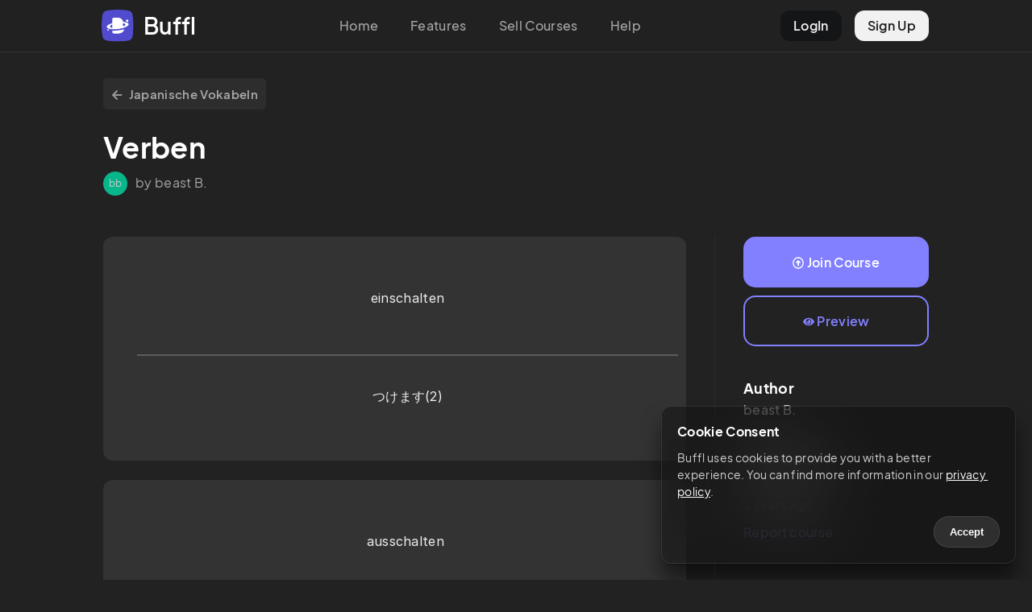

--- FILE ---
content_type: text/html; charset=utf-8
request_url: https://buffl.co/community/c/657aea40dbbe3ac08f531dff
body_size: 10854
content:
<!DOCTYPE html><html lang="en"><head><meta charSet="utf-8"/><meta name="viewport" content="initial-scale=1.0, width=device-width"/><link rel="apple-touch-icon" sizes="180x180" href="/apple-touch-icon.png"/><link rel="icon" type="image/png" sizes="32x32" href="/favicon-32x32.png"/><link rel="icon" type="image/png" sizes="16x16" href="/favicon-16x16.png"/><link rel="manifest" href="/site.webmanifest"/><link rel="mask-icon" href="/safari-pinned-tab.svg" color="#5bbad5"/><meta name="msapplication-TileColor" content="#da532c"/><meta name="theme-color" content="#222"/><title>Verben – Buffl</title><meta property="og:type" content="buffl_co:course"/><meta property="og:title" content="undefined"/><meta name="next-head-count" content="12"/><link rel="preload" href="/_next/static/css/f398c4ebb1254c69.css" as="style"/><link rel="stylesheet" href="/_next/static/css/f398c4ebb1254c69.css" data-n-g=""/><link rel="preload" href="/_next/static/css/0c277d7fdd100d84.css" as="style"/><link rel="stylesheet" href="/_next/static/css/0c277d7fdd100d84.css" data-n-p=""/><noscript data-n-css=""></noscript><script defer="" nomodule="" src="/_next/static/chunks/polyfills-c67a75d1b6f99dc8.js"></script><script src="/_next/static/chunks/webpack-8043092b930406b5.js" defer=""></script><script src="/_next/static/chunks/framework-5ea33ae7dee47ddf.js" defer=""></script><script src="/_next/static/chunks/main-8925dc611b0cd8c5.js" defer=""></script><script src="/_next/static/chunks/pages/_app-0233bc31d41649b7.js" defer=""></script><script src="/_next/static/chunks/75fc9c18-7b4e83d8f6da47cb.js" defer=""></script><script src="/_next/static/chunks/b5f2ed29-20c6769d600d0b85.js" defer=""></script><script src="/_next/static/chunks/952-41b86b4e11a53bcf.js" defer=""></script><script src="/_next/static/chunks/235-f3118508b5b6d0b2.js" defer=""></script><script src="/_next/static/chunks/786-2e9ccf3a24f4f8af.js" defer=""></script><script src="/_next/static/chunks/297-b98178c9601a9692.js" defer=""></script><script src="/_next/static/chunks/pages/community/c/%5BcardsetId%5D-37c7aa857dafccc8.js" defer=""></script><script src="/_next/static/-ocwlwzX4VpnotUzOg1w3/_buildManifest.js" defer=""></script><script src="/_next/static/-ocwlwzX4VpnotUzOg1w3/_ssgManifest.js" defer=""></script><style id="__jsx-c0fffe0ab060dfa5">body{background:#222}</style></head><body><div id="__next" data-reactroot=""><div class="TopNav_topNav__GSGZr undefined"><div class="TopNav_topGrid__lVFmD"><div class="TopNav_logoCol__bX_5t"><a href="/"><div class="TopNav_logoButton__kNEXm"><div class="TopNav_logo__jTIXh"><svg viewBox="0 0 81 81" fill="none" xmlns="http://www.w3.org/2000/svg"><g clip-path="url(#new_logo_squarcle_purple_svg__a)"><path d="M13.486 2.244a158.39 158.39 0 0 1 53.139 0 13.718 13.718 0 0 1 11.241 11.241 159.234 159.234 0 0 1 2.244 26.57 159.235 159.235 0 0 1-2.244 26.57 13.719 13.719 0 0 1-11.241 11.241 159.234 159.234 0 0 1-26.57 2.244 159.238 159.238 0 0 1-26.573-2.245 13.718 13.718 0 0 1-11.24-11.239 158.443 158.443 0 0 1 0-53.14A13.718 13.718 0 0 1 13.486 2.244Z" fill="#535EF2" fill-opacity="0.1"></path></g><path d="M67.417 28.033a3.11 3.11 0 0 1-3.106 3.114 3.11 3.11 0 0 1-3.106-3.114 3.11 3.11 0 0 1 3.106-3.115 3.11 3.11 0 0 1 3.106 3.115ZM18.379 50.765a1.91 1.91 0 0 1-1.907 1.913 1.91 1.91 0 0 1-1.907-1.913 1.91 1.91 0 0 1 1.907-1.913 1.91 1.91 0 0 1 1.907 1.913Z" fill="#535EF2"></path><path fill-rule="evenodd" clip-rule="evenodd" d="M49.58 58.357C47.224 59.535 44.527 60 41.696 60H31.238a4.474 4.474 0 0 1-4.468-4.48V53.1c6.107.03 12.892-.504 19.813-1.662a113.08 113.08 0 0 0 10.08-2.148 11.777 11.777 0 0 1-1.76 4.484c-1.317 2.016-3.17 3.514-5.323 4.583ZM31.238 20a4.474 4.474 0 0 0-4.468 4.48v9.605c-9.595 2.876-15.272 7.048-13.422 10.512 1.36 2.546 6.493 4.162 13.422 4.623v-3.296c-2.755-.555-4.696-1.478-5.358-2.715-1.005-1.882 1.177-4.065 5.358-5.89V49.22c5.273.351 11.586.034 18.067-1.051 4.444-.744 8.47-1.766 11.87-2.952 8.073-2.815 12.63-6.557 10.945-9.711-1.372-2.568-6.584-4.19-13.604-4.635-.207-1.731-.759-3.39-1.71-4.905-1.247-2.003-3.017-3.485-5.118-4.486-2.286-1.105-5.041-1.48-7.914-1.48h-8.068ZM52.74 38.051c.311.275.61.568.898.878.871.931 1.568 1.953 2.086 3.048.103-.054.205-.109.305-.164 2.947-1.614 4.35-3.407 3.505-4.987-.672-1.258-2.665-2.19-5.492-2.742a10.765 10.765 0 0 1-1.302 3.967Z" fill="#535EF2"></path><defs><clipPath id="new_logo_squarcle_purple_svg__a"><path fill="#fff" d="M0 0h80.11v80.11H0z"></path></clipPath></defs></svg></div><div class="TopNav_logoText__5SYu7"><span>Buffl</span></div></div></a></div><div class="TopNav_centerCol__15Rc4"><ul><li><a href="/">Home</a></li><li><a href="/#features">Features</a></li><li><a href="/sell">Sell Courses</a></li><li><a href="https://docs.buffl.co/introduction/">Help</a></li></ul></div><div class="TopNav_profileCol__ueziw"><ul><li class="TopNav_login__mpeOl"><a href="https://app.buffl.co/auth/login">LogIn</a></li><li class="TopNav_register__vmCET"><a href="https://app.buffl.co/auth/signup">Sign Up</a></li></ul></div></div></div><div class="TopNav_topNavMobile__YwbBV"><div class="TopNav_mobileGrid__Vdqf7"><div class="TopNav_mobileLogoCol__PGMTj"><div class="TopNav_logoButton__kNEXm"><div class="TopNav_logo__jTIXh"><svg viewBox="0 0 81 81" fill="none" xmlns="http://www.w3.org/2000/svg"><g clip-path="url(#new_logo_squarcle_purple_svg__a)"><path d="M13.486 2.244a158.39 158.39 0 0 1 53.139 0 13.718 13.718 0 0 1 11.241 11.241 159.234 159.234 0 0 1 2.244 26.57 159.235 159.235 0 0 1-2.244 26.57 13.719 13.719 0 0 1-11.241 11.241 159.234 159.234 0 0 1-26.57 2.244 159.238 159.238 0 0 1-26.573-2.245 13.718 13.718 0 0 1-11.24-11.239 158.443 158.443 0 0 1 0-53.14A13.718 13.718 0 0 1 13.486 2.244Z" fill="#535EF2" fill-opacity="0.1"></path></g><path d="M67.417 28.033a3.11 3.11 0 0 1-3.106 3.114 3.11 3.11 0 0 1-3.106-3.114 3.11 3.11 0 0 1 3.106-3.115 3.11 3.11 0 0 1 3.106 3.115ZM18.379 50.765a1.91 1.91 0 0 1-1.907 1.913 1.91 1.91 0 0 1-1.907-1.913 1.91 1.91 0 0 1 1.907-1.913 1.91 1.91 0 0 1 1.907 1.913Z" fill="#535EF2"></path><path fill-rule="evenodd" clip-rule="evenodd" d="M49.58 58.357C47.224 59.535 44.527 60 41.696 60H31.238a4.474 4.474 0 0 1-4.468-4.48V53.1c6.107.03 12.892-.504 19.813-1.662a113.08 113.08 0 0 0 10.08-2.148 11.777 11.777 0 0 1-1.76 4.484c-1.317 2.016-3.17 3.514-5.323 4.583ZM31.238 20a4.474 4.474 0 0 0-4.468 4.48v9.605c-9.595 2.876-15.272 7.048-13.422 10.512 1.36 2.546 6.493 4.162 13.422 4.623v-3.296c-2.755-.555-4.696-1.478-5.358-2.715-1.005-1.882 1.177-4.065 5.358-5.89V49.22c5.273.351 11.586.034 18.067-1.051 4.444-.744 8.47-1.766 11.87-2.952 8.073-2.815 12.63-6.557 10.945-9.711-1.372-2.568-6.584-4.19-13.604-4.635-.207-1.731-.759-3.39-1.71-4.905-1.247-2.003-3.017-3.485-5.118-4.486-2.286-1.105-5.041-1.48-7.914-1.48h-8.068ZM52.74 38.051c.311.275.61.568.898.878.871.931 1.568 1.953 2.086 3.048.103-.054.205-.109.305-.164 2.947-1.614 4.35-3.407 3.505-4.987-.672-1.258-2.665-2.19-5.492-2.742a10.765 10.765 0 0 1-1.302 3.967Z" fill="#535EF2"></path><defs><clipPath id="new_logo_squarcle_purple_svg__a"><path fill="#fff" d="M0 0h80.11v80.11H0z"></path></clipPath></defs></svg></div><div class="TopNav_logoText__5SYu7"><span>Buffl</span></div></div></div><div class="TopNav_rightCol__2DI2Q"><div class="TopNav_hamburgerContainer__lzQIU undefined"><div class="TopNav_hamburgerBar1__rTDOM"></div><div class="TopNav_hamburgerBar2__S1Owz"></div></div></div></div></div><div class="jsx-c0fffe0ab060dfa5 CommunityLayout_communityLayout__LfJTN "><div class="CommunityLayout_content__7E0FD community-content"><div class="community-listing-page"><div class="community-course-preview"><div class="header-backbutton"><a href="/en/community/aec97231-982a-11ee-935a-0b275da2185d"><svg xmlns="http://www.w3.org/2000/svg" viewBox="0 0 448 512" class="icon"><path d="m257.5 445.1-22.2 22.2c-9.4 9.4-24.6 9.4-33.9 0L7 273c-9.4-9.4-9.4-24.6 0-33.9L201.4 44.7c9.4-9.4 24.6-9.4 33.9 0l22.2 22.2c9.5 9.5 9.3 25-.4 34.3L136.6 216H424c13.3 0 24 10.7 24 24v32c0 13.3-10.7 24-24 24H136.6l120.5 114.8c9.8 9.3 10 24.8.4 34.3z"></path></svg> <!-- -->Japanische Vokabeln </a></div><div class="header"><h1>Verben</h1></div><div class="subheader"><div class="subheader-grid"><div class="avatar"><div class="bl-avatar avatar-style-default avatar-size-30">bb</div></div><div class="user-details"><span>by beast B.</span></div></div></div><div class="listing-layout-split"><div class="lls-row"><div class="lls-col-left"><div class="clp-content"><div class="clp-cards-grid"><div class="clp-cards-col"><a class="previewTile" target="_blank"><div class="clp-card-tile"><div class="tile-grid"><div class="tile-col"><div class="goethe-light-wrapper darkmode"><div class="goethe-container goethe-light"><div><p>einschalten</p></div></div></div></div><div class="tile-col tile-col-right"><div class="goethe-light-wrapper darkmode"><div class="goethe-container goethe-light"><div><p>つけます(2)</p></div></div></div></div></div></div></a></div><div class="clp-cards-col"><a class="previewTile" target="_blank"><div class="clp-card-tile"><div class="tile-grid"><div class="tile-col"><div class="goethe-light-wrapper darkmode"><div class="goethe-container goethe-light"><div><p>ausschalten </p></div></div></div></div><div class="tile-col tile-col-right"><div class="goethe-light-wrapper darkmode"><div class="goethe-container goethe-light"><div><p>けします(1)</p></div></div></div></div></div></div></a></div><div class="clp-cards-col"><a class="previewTile" target="_blank"><div class="clp-card-tile"><div class="tile-grid"><div class="tile-col"><div class="goethe-light-wrapper darkmode"><div class="goethe-container goethe-light"><div><p>öffnen</p></div></div></div></div><div class="tile-col tile-col-right"><div class="goethe-light-wrapper darkmode"><div class="goethe-container goethe-light"><div><p>あけます(2)</p></div></div></div></div></div></div></a></div><div class="clp-cards-col"><a class="previewTile" target="_blank"><div class="clp-card-tile"><div class="tile-grid"><div class="tile-col"><div class="goethe-light-wrapper darkmode"><div class="goethe-container goethe-light"><div><p>schließen </p></div></div></div></div><div class="tile-col tile-col-right"><div class="goethe-light-wrapper darkmode"><div class="goethe-container goethe-light"><div><p>しめます(2)</p></div></div></div></div></div></div></a></div><div class="clp-cards-col"><a class="previewTile" target="_blank"><div class="clp-card-tile"><div class="tile-grid"><div class="tile-col"><div class="goethe-light-wrapper darkmode"><div class="goethe-container goethe-light"><div><p>sich beeilen</p></div></div></div></div><div class="tile-col tile-col-right"><div class="goethe-light-wrapper darkmode"><div class="goethe-container goethe-light"><div><p>いそぎます(1)</p></div></div></div></div></div></div></a></div><div class="clp-cards-col"><a class="previewTile" target="_blank"><div class="clp-card-tile"><div class="tile-grid"><div class="tile-col"><div class="goethe-light-wrapper darkmode"><div class="goethe-container goethe-light"><div><p>warten</p></div></div></div></div><div class="tile-col tile-col-right"><div class="goethe-light-wrapper darkmode"><div class="goethe-container goethe-light"><div><p>まちます(1)</p></div></div></div></div></div></div></a></div><div class="clp-cards-col"><a class="previewTile" target="_blank"><div class="clp-card-tile"><div class="tile-grid"><div class="tile-col"><div class="goethe-light-wrapper darkmode"><div class="goethe-container goethe-light"><div><p>(fest-)halten, tragen, haben, besitzen</p></div></div></div></div><div class="tile-col tile-col-right"><div class="goethe-light-wrapper darkmode"><div class="goethe-container goethe-light"><div><p>もちます(1)</p></div></div></div></div></div></div></a></div><div class="clp-cards-col"><a class="previewTile" target="_blank"><div class="clp-card-tile"><div class="tile-grid"><div class="tile-col"><div class="goethe-light-wrapper darkmode"><div class="goethe-container goethe-light"><div><p>nehmen, (jmd. etw.) reichenとります</p></div></div></div></div><div class="tile-col tile-col-right"><div class="goethe-light-wrapper darkmode"><div class="goethe-container goethe-light"><div><p>とります(1)</p></div></div></div></div></div></div></a></div><div class="clp-cards-col"><a class="previewTile" target="_blank"><div class="clp-card-tile"><div class="tile-grid"><div class="tile-col"><div class="goethe-light-wrapper darkmode"><div class="goethe-container goethe-light"><div><p>helfen(bei Aufgaben) </p></div></div></div></div><div class="tile-col tile-col-right"><div class="goethe-light-wrapper darkmode"><div class="goethe-container goethe-light"><div><p> てつだいます(1)</p></div></div></div></div></div></div></a></div><div class="clp-cards-col"><a class="previewTile" target="_blank"><div class="clp-card-tile"><div class="tile-grid"><div class="tile-col"><div class="goethe-light-wrapper darkmode"><div class="goethe-container goethe-light"><div><p>rufen</p></div></div></div></div><div class="tile-col tile-col-right"><div class="goethe-light-wrapper darkmode"><div class="goethe-container goethe-light"><div><p>よびます(1)</p></div></div></div></div></div></div></a></div><div class="clp-cards-col"><a class="previewTile" target="_blank"><div class="clp-card-tile"><div class="tile-grid"><div class="tile-col"><div class="goethe-light-wrapper darkmode"><div class="goethe-container goethe-light"><div><p>sprechen, reden, erzählen </p></div></div></div></div><div class="tile-col tile-col-right"><div class="goethe-light-wrapper darkmode"><div class="goethe-container goethe-light"><div><p>はなします(1)</p></div></div></div></div></div></div></a></div><div class="clp-cards-col"><a class="previewTile" target="_blank"><div class="clp-card-tile"><div class="tile-grid"><div class="tile-col"><div class="goethe-light-wrapper darkmode"><div class="goethe-container goethe-light"><div><p>benutzen</p></div></div></div></div><div class="tile-col tile-col-right"><div class="goethe-light-wrapper darkmode"><div class="goethe-container goethe-light"><div><p>つかいます(1)</p></div></div></div></div></div></div></a></div><div class="clp-cards-col"><a class="previewTile" target="_blank"><div class="clp-card-tile"><div class="tile-grid"><div class="tile-col"><div class="goethe-light-wrapper darkmode"><div class="goethe-container goethe-light"><div><p>anhalten, parken, stoppen</p></div></div></div></div><div class="tile-col tile-col-right"><div class="goethe-light-wrapper darkmode"><div class="goethe-container goethe-light"><div><p>とめます(2)</p></div></div></div></div></div></div></a></div><div class="clp-cards-col"><a class="previewTile" target="_blank"><div class="clp-card-tile"><div class="tile-grid"><div class="tile-col"><div class="goethe-light-wrapper darkmode"><div class="goethe-container goethe-light"><div><p>zeigen</p></div></div></div></div><div class="tile-col tile-col-right"><div class="goethe-light-wrapper darkmode"><div class="goethe-container goethe-light"><div><p>みせます(2)</p></div></div></div></div></div></div></a></div><div class="clp-cards-col"><a class="previewTile" target="_blank"><div class="clp-card-tile"><div class="tile-grid"><div class="tile-col"><div class="goethe-light-wrapper darkmode"><div class="goethe-container goethe-light"><div><p>erklären,[die Adressen] mitteilen</p></div></div></div></div><div class="tile-col tile-col-right"><div class="goethe-light-wrapper darkmode"><div class="goethe-container goethe-light"><div><p>おしえます(2)[じゅうしょを~]</p></div></div></div></div></div></div></a></div><div class="clp-cards-col"><a class="previewTile" target="_blank"><div class="clp-card-tile"><div class="tile-grid"><div class="tile-col"><div class="goethe-light-wrapper darkmode"><div class="goethe-container goethe-light"><div><p>sich setzen</p></div></div></div></div><div class="tile-col tile-col-right"><div class="goethe-light-wrapper darkmode"><div class="goethe-container goethe-light"><div><p>すわります(1)</p></div></div></div></div></div></div></a></div><div class="clp-cards-col"><a class="previewTile" target="_blank"><div class="clp-card-tile"><div class="tile-grid"><div class="tile-col"><div class="goethe-light-wrapper darkmode"><div class="goethe-container goethe-light"><div><p>sich hinstellen, aufstehen</p></div></div></div></div><div class="tile-col tile-col-right"><div class="goethe-light-wrapper darkmode"><div class="goethe-container goethe-light"><div><p>たちます(1)</p></div></div></div></div></div></div></a></div><div class="clp-cards-col"><a class="previewTile" target="_blank"><div class="clp-card-tile"><div class="tile-grid"><div class="tile-col"><div class="goethe-light-wrapper darkmode"><div class="goethe-container goethe-light"><div><p>hineingehen,[ein Café] betreten </p></div></div></div></div><div class="tile-col tile-col-right"><div class="goethe-light-wrapper darkmode"><div class="goethe-container goethe-light"><div><p>はいります(1)[きっさてんに~]</p></div></div></div></div></div></div></a></div><div class="clp-cards-col"><a class="previewTile" target="_blank"><div class="clp-card-tile"><div class="tile-grid"><div class="tile-col"><div class="goethe-light-wrapper darkmode"></div></div><div class="tile-col tile-col-right"><div class="goethe-light-wrapper darkmode"></div></div></div></div></a></div><div class="clp-cards-col"><a class="previewTile" target="_blank"><div class="clp-card-tile"><div class="tile-grid"><div class="tile-col"><div class="goethe-light-wrapper darkmode"><div class="goethe-container goethe-light"><div><p>herumstehen,[ein Café] verlassen</p></div></div></div></div><div class="tile-col tile-col-right"><div class="goethe-light-wrapper darkmode"><div class="goethe-container goethe-light"><div><p>でます(2)[きっさてんを~]</p></div></div></div></div></div></div></a></div><div class="clp-cards-col"><a class="previewTile" target="_blank"><div class="clp-card-tile"><div class="tile-grid"><div class="tile-col"><div class="goethe-light-wrapper darkmode"><div class="goethe-container goethe-light"><div><p>fallen(Regen, Schnee) [es regnet]</p></div></div></div></div><div class="tile-col tile-col-right"><div class="goethe-light-wrapper darkmode"><div class="goethe-container goethe-light"><div><p>ふります(1)[あめが~]</p></div></div></div></div></div></div></a></div><div class="clp-cards-col"><a class="previewTile" target="_blank"><div class="clp-card-tile"><div class="tile-grid"><div class="tile-col"><div class="goethe-light-wrapper darkmode"><div class="goethe-container goethe-light"><div><p>kopieren (mit Kopierer)</p></div></div></div></div><div class="tile-col tile-col-right"><div class="goethe-light-wrapper darkmode"><div class="goethe-container goethe-light"><div><p>コピーします(3)</p></div></div></div></div></div></div></a></div><div class="clp-cards-col"><a class="previewTile" target="_blank"><div class="clp-card-tile"><div class="tile-grid"><div class="tile-col"><div class="goethe-light-wrapper darkmode"><div class="goethe-container goethe-light"><div><p>stellen, legen</p></div></div></div></div><div class="tile-col tile-col-right"><div class="goethe-light-wrapper darkmode"><div class="goethe-container goethe-light"><div><p>おきます(1)</p></div></div></div></div></div></div></a></div><div class="clp-cards-col"><a class="previewTile" target="_blank"><div class="clp-card-tile"><div class="tile-grid"><div class="tile-col"><div class="goethe-light-wrapper darkmode"><div class="goethe-container goethe-light"><div><p>produzieren, herstellen, machen , bauen</p></div></div></div></div><div class="tile-col tile-col-right"><div class="goethe-light-wrapper darkmode"><div class="goethe-container goethe-light"><div><p>つくります(1)</p></div></div></div></div></div></div></a></div><div class="clp-cards-col"><a class="previewTile" target="_blank"><div class="clp-card-tile"><div class="tile-grid"><div class="tile-col"><div class="goethe-light-wrapper darkmode"><div class="goethe-container goethe-light"><div><p>verkaufen </p></div></div></div></div><div class="tile-col tile-col-right"><div class="goethe-light-wrapper darkmode"><div class="goethe-container goethe-light"><div><p>うります(1)</p></div></div></div></div></div></div></a></div><div class="clp-cards-col"><a class="previewTile" target="_blank"><div class="clp-card-tile"><div class="tile-grid"><div class="tile-col"><div class="goethe-light-wrapper darkmode"><div class="goethe-container goethe-light"><div><p>kennen lernen, erfahren </p></div></div></div></div><div class="tile-col tile-col-right"><div class="goethe-light-wrapper darkmode"><div class="goethe-container goethe-light"><div><p>しります(1)</p></div></div></div></div></div></div></a></div><div class="clp-cards-col"><a class="previewTile" target="_blank"><div class="clp-card-tile"><div class="tile-grid"><div class="tile-col"><div class="goethe-light-wrapper darkmode"><div class="goethe-container goethe-light"><div><p>wohnen (nur für zukünftige Wohnsitze)すみます</p></div></div></div></div><div class="tile-col tile-col-right"><div class="goethe-light-wrapper darkmode"><div class="goethe-container goethe-light"><div><p>すみます(1)</p></div></div></div></div></div></div></a></div><div class="clp-cards-col"><a class="previewTile" target="_blank"><div class="clp-card-tile"><div class="tile-grid"><div class="tile-col"><div class="goethe-light-wrapper darkmode"><div class="goethe-container goethe-light"><div><p>forschen</p></div></div></div></div><div class="tile-col tile-col-right"><div class="goethe-light-wrapper darkmode"><div class="goethe-container goethe-light"><div><p>けんきゅうします(3)</p></div></div></div></div></div></div></a></div><div class="clp-cards-col"><a class="previewTile" target="_blank"><div class="clp-card-tile"><div class="tile-grid"><div class="tile-col"><div class="goethe-light-wrapper darkmode"><div class="goethe-container goethe-light"><div><p>fahren,[den Zug]nehmen, [ in den Zug] einsteigen</p></div></div></div></div><div class="tile-col tile-col-right"><div class="goethe-light-wrapper darkmode"><div class="goethe-container goethe-light"><div><p>乗ります(1)[でんしゃに~]</p></div></div></div></div></div></div></a></div><div class="clp-cards-col"><a class="previewTile" target="_blank"><div class="clp-card-tile"><div class="tile-grid"><div class="tile-col"><div class="goethe-light-wrapper darkmode"><div class="goethe-container goethe-light"><div><p> </p><p>herabsetzen,[aus dem Zug]aussteigen </p></div></div></div></div><div class="tile-col tile-col-right"><div class="goethe-light-wrapper darkmode"><div class="goethe-container goethe-light"><div><p>おります(1)[でんしゃを~]</p></div></div></div></div></div></div></a></div><div class="clp-cards-col"><a class="previewTile" target="_blank"><div class="clp-card-tile"><div class="tile-grid"><div class="tile-col"><div class="goethe-light-wrapper darkmode"><div class="goethe-container goethe-light"><div><p>umsteigen</p></div></div></div></div><div class="tile-col tile-col-right"><div class="goethe-light-wrapper darkmode"><div class="goethe-container goethe-light"><div><p>のりかえます(2)</p></div></div></div></div></div></div></a></div><div class="clp-cards-col"><a class="previewTile" target="_blank"><div class="clp-card-tile"><div class="tile-grid"><div class="tile-col"><div class="goethe-light-wrapper darkmode"><div class="goethe-container goethe-light"><div><p>[eine Dusche]nehmen,sich duschen</p></div></div></div></div><div class="tile-col tile-col-right"><div class="goethe-light-wrapper darkmode"><div class="goethe-container goethe-light"><div><p>あびます(2)[シャワーを~]</p></div></div></div></div></div></div></a></div><div class="clp-cards-col"><a class="previewTile" target="_blank"><div class="clp-card-tile"><div class="tile-grid"><div class="tile-col"><div class="goethe-light-wrapper darkmode"><div class="goethe-container goethe-light"><div><p> hineintun</p></div></div></div></div><div class="tile-col tile-col-right"><div class="goethe-light-wrapper darkmode"><div class="goethe-container goethe-light"><div><p>いれます（2）</p></div></div></div></div></div></div></a></div><div class="clp-cards-col"><a class="previewTile" target="_blank"><div class="clp-card-tile"><div class="tile-grid"><div class="tile-col"><div class="goethe-light-wrapper darkmode"><div class="goethe-container goethe-light"><div><p>heruasnejem,abheben,abschicken </p></div></div></div></div><div class="tile-col tile-col-right"><div class="goethe-light-wrapper darkmode"><div class="goethe-container goethe-light"><div><p>だします（1）</p></div></div></div></div></div></div></a></div><div class="clp-cards-col"><a class="previewTile" target="_blank"><div class="clp-card-tile"><div class="tile-grid"><div class="tile-col"><div class="goethe-light-wrapper darkmode"><div class="goethe-container goethe-light"><div><p>[Geld] abheben</p></div></div></div></div><div class="tile-col tile-col-right"><div class="goethe-light-wrapper darkmode"><div class="goethe-container goethe-light"><div><p>おろします（1）[おかねを~]</p></div></div></div></div></div></div></a></div><div class="clp-cards-col"><a class="previewTile" target="_blank"><div class="clp-card-tile"><div class="tile-grid"><div class="tile-col"><div class="goethe-light-wrapper darkmode"><div class="goethe-container goethe-light"><div><p>eintreten, sich[an der Universität]einschreiben </p></div></div></div></div><div class="tile-col tile-col-right"><div class="goethe-light-wrapper darkmode"><div class="goethe-container goethe-light"><div><p>はいります（1）[だいがくに~]</p></div></div></div></div></div></div></a></div><div class="clp-cards-col"><a class="previewTile" target="_blank"><div class="clp-card-tile"><div class="tile-grid"><div class="tile-col"><div class="goethe-light-wrapper darkmode"><div class="goethe-container goethe-light"><div><p>absolvieren,[die Universität]abschließen </p></div></div></div></div><div class="tile-col tile-col-right"><div class="goethe-light-wrapper darkmode"><div class="goethe-container goethe-light"><div><p>でます（2）[だいがくを~]</p></div></div></div></div></div></div></a></div><div class="clp-cards-col"><a class="previewTile" target="_blank"><div class="clp-card-tile"><div class="tile-grid"><div class="tile-col"><div class="goethe-light-wrapper darkmode"><div class="goethe-container goethe-light"><div><p>schieben, drücken </p></div></div></div></div><div class="tile-col tile-col-right"><div class="goethe-light-wrapper darkmode"><div class="goethe-container goethe-light"><div><p>おします（1）</p></div></div></div></div></div></div></a></div><div class="clp-cards-col"><a class="previewTile" target="_blank"><div class="clp-card-tile"><div class="tile-grid"><div class="tile-col"><div class="goethe-light-wrapper darkmode"><div class="goethe-container goethe-light"><div><p>Alkohol trinken</p></div></div></div></div><div class="tile-col tile-col-right"><div class="goethe-light-wrapper darkmode"><div class="goethe-container goethe-light"><div><p>のみます（1）</p></div></div></div></div></div></div></a></div><div class="clp-cards-col"><a class="previewTile" target="_blank"><div class="clp-card-tile"><div class="tile-grid"><div class="tile-col"><div class="goethe-light-wrapper darkmode"><div class="goethe-container goethe-light"><div><p>anfangen, beginnen</p></div></div></div></div><div class="tile-col tile-col-right"><div class="goethe-light-wrapper darkmode"><div class="goethe-container goethe-light"><div><p>はじめます（2）</p></div></div></div></div></div></div></a></div><div class="clp-cards-col"><a class="previewTile" target="_blank"><div class="clp-card-tile"><div class="tile-grid"><div class="tile-col"><div class="goethe-light-wrapper darkmode"><div class="goethe-container goethe-light"><div><p>besichtigen (auch für Praktika,zum Lernen)</p></div></div></div></div><div class="tile-col tile-col-right"><div class="goethe-light-wrapper darkmode"><div class="goethe-container goethe-light"><div><p>けんがくします（3）</p></div></div></div></div></div></div></a></div><div class="clp-cards-col"><a class="previewTile" target="_blank"><div class="clp-card-tile"><div class="tile-grid"><div class="tile-col"><div class="goethe-light-wrapper darkmode"><div class="goethe-container goethe-light"><div><p>telefonieren, anrufen </p></div></div></div></div><div class="tile-col tile-col-right"><div class="goethe-light-wrapper darkmode"><div class="goethe-container goethe-light"><div><p>でんわします（3）</p></div></div></div></div></div></div></a></div><div class="clp-cards-col"><a class="previewTile" target="_blank"><div class="clp-card-tile"><div class="tile-grid"><div class="tile-col"><div class="goethe-light-wrapper darkmode"><div class="goethe-container goethe-light"><div><p>sein(ehrerbietige Form von います)</p></div></div></div></div><div class="tile-col tile-col-right"><div class="goethe-light-wrapper darkmode"><div class="goethe-container goethe-light"><div><p>いちっしゃいます(1)</p></div></div></div></div></div></div></a></div><div class="clp-cards-col"><a class="previewTile" target="_blank"><div class="clp-card-tile"><div class="tile-grid"><div class="tile-col"><div class="goethe-light-wrapper darkmode"></div></div><div class="tile-col tile-col-right"><div class="goethe-light-wrapper darkmode"></div></div></div></div></a></div><div class="clp-cards-col"><a class="previewTile" target="_blank"><div class="clp-card-tile"><div class="tile-grid"><div class="tile-col"><div class="goethe-light-wrapper darkmode"><div class="goethe-container goethe-light"><div><p>(etw.)können, fähig sein, möglich seinできます</p></div></div></div></div><div class="tile-col tile-col-right"><div class="goethe-light-wrapper darkmode"><div class="goethe-container goethe-light"><div><p>できます 2</p></div></div></div></div></div></div></a></div><div class="clp-cards-col"><a class="previewTile" target="_blank"><div class="clp-card-tile"><div class="tile-grid"><div class="tile-col"><div class="goethe-light-wrapper darkmode"><div class="goethe-container goethe-light"><div><p>Waschen, spülenあらいます</p></div></div></div></div><div class="tile-col tile-col-right"><div class="goethe-light-wrapper darkmode"><div class="goethe-container goethe-light"><div><p>あらいます 1</p></div></div></div></div></div></div></a></div><div class="clp-cards-col"><a class="previewTile" target="_blank"><div class="clp-card-tile"><div class="tile-grid"><div class="tile-col"><div class="goethe-light-wrapper darkmode"><div class="goethe-container goethe-light"><div><p>(Ein Saiteninstrument)spielenひきます</p></div></div></div></div><div class="tile-col tile-col-right"><div class="goethe-light-wrapper darkmode"><div class="goethe-container goethe-light"><div><p>ひきます 1</p></div></div></div></div></div></div></a></div><div class="clp-cards-col"><a class="previewTile" target="_blank"><div class="clp-card-tile"><div class="tile-grid"><div class="tile-col"><div class="goethe-light-wrapper darkmode"><div class="goethe-container goethe-light"><div><p>Singen</p></div></div></div></div><div class="tile-col tile-col-right"><div class="goethe-light-wrapper darkmode"><div class="goethe-container goethe-light"><div><p>うたいます 1</p></div></div></div></div></div></div></a></div><div class="clp-cards-col"><a class="previewTile" target="_blank"><div class="clp-card-tile"><div class="tile-grid"><div class="tile-col"><div class="goethe-light-wrapper darkmode"><div class="goethe-container goethe-light"><div><p>sあつammeln </p></div></div></div></div><div class="tile-col tile-col-right"><div class="goethe-light-wrapper darkmode"><div class="goethe-container goethe-light"><div><p>あつめます 2</p></div></div></div></div></div></div></a></div><div class="clp-cards-col"><a class="previewTile" target="_blank"><div class="clp-card-tile"><div class="tile-grid"><div class="tile-col"><div class="goethe-light-wrapper darkmode"><div class="goethe-container goethe-light"><div><p>wegwerfen</p></div></div></div></div><div class="tile-col tile-col-right"><div class="goethe-light-wrapper darkmode"><div class="goethe-container goethe-light"><div><p>すてます 2</p></div></div></div></div></div></div></a></div><div class="clp-cards-col"><a class="previewTile" target="_blank"><div class="clp-card-tile"><div class="tile-grid"><div class="tile-col"><div class="goethe-light-wrapper darkmode"><div class="goethe-container goethe-light"><div><p>(aus-)tauschen, wechseln</p></div></div></div></div><div class="tile-col tile-col-right"><div class="goethe-light-wrapper darkmode"><div class="goethe-container goethe-light"><div><p>かえます 2</p></div></div></div></div></div></div></a></div><div class="clp-cards-col"><a class="previewTile" target="_blank"><div class="clp-card-tile"><div class="tile-grid"><div class="tile-col"><div class="goethe-light-wrapper darkmode"><div class="goethe-container goethe-light"><div><p>fahren(am Steuer sitzen)</p></div></div></div></div><div class="tile-col tile-col-right"><div class="goethe-light-wrapper darkmode"><div class="goethe-container goethe-light"><div><p>うんてんします 3</p></div></div></div></div></div></div></a></div><div class="clp-cards-col"><a class="previewTile" target="_blank"><div class="clp-card-tile"><div class="tile-grid"><div class="tile-col"><div class="goethe-light-wrapper darkmode"><div class="goethe-container goethe-light"><div><p>reservieren, buchen</p></div></div></div></div><div class="tile-col tile-col-right"><div class="goethe-light-wrapper darkmode"><div class="goethe-container goethe-light"><div><p>よやくします 3</p></div></div></div></div></div></div></a></div><div class="clp-cards-col"><a class="previewTile" target="_blank"><div class="clp-card-tile"><div class="tile-grid"><div class="tile-col"><div class="goethe-light-wrapper darkmode"></div></div><div class="tile-col tile-col-right"><div class="goethe-light-wrapper darkmode"></div></div></div></div></a></div></div></div></div><div class="lls-col-right"><div class="lls-buttons"><div class="lls-buttons-col"><a href="http://app.buffl.co/community/course/65771106dbbe3ac08f7864f1/join" class="bl-btn bl-btn-default join-course-btn"><svg xmlns="http://www.w3.org/2000/svg" viewBox="0 0 512 512" class="icon"><path d="M256 504c137 0 248-111 248-248S393 8 256 8 8 119 8 256s111 248 248 248zm0-448c110.5 0 200 89.5 200 200s-89.5 200-200 200S56 366.5 56 256 145.5 56 256 56zm20 328h-40c-6.6 0-12-5.4-12-12V256h-67c-10.7 0-16-12.9-8.5-20.5l99-99c4.7-4.7 12.3-4.7 17 0l99 99c7.6 7.6 2.2 20.5-8.5 20.5h-67v116c0 6.6-5.4 12-12 12z"></path></svg> <!-- -->Join Course</a></div><div class="lls-buttons-col"><a href="https://app.buffl.co/community/cardsets/657aea40dbbe3ac08f531dff" target="_blank" class="bl-btn bl-btn-default preview-course-btn"><svg xmlns="http://www.w3.org/2000/svg" viewBox="0 0 576 512" class="icon"><path d="M569.354 231.631C512.969 135.949 407.81 72 288 72 168.14 72 63.004 135.994 6.646 231.631a47.999 47.999 0 0 0 0 48.739C63.031 376.051 168.19 440 288 440c119.86 0 224.996-63.994 281.354-159.631a47.997 47.997 0 0 0 0-48.738zM288 392c-75.162 0-136-60.827-136-136 0-75.162 60.826-136 136-136 75.162 0 136 60.826 136 136 0 75.162-60.826 136-136 136zm104-136c0 57.438-46.562 104-104 104s-104-46.562-104-104c0-17.708 4.431-34.379 12.236-48.973l-.001.032c0 23.651 19.173 42.823 42.824 42.823s42.824-19.173 42.824-42.823c0-23.651-19.173-42.824-42.824-42.824l-.032.001C253.621 156.431 270.292 152 288 152c57.438 0 104 46.562 104 104z"></path></svg> <!-- -->Preview</a></div></div><div class="clp-about-author"><h3>Author</h3><h4>beast B.</h4></div><div class="clp-information"><h3>Information</h3><p>Last changed<br/><time dateTime="1704801001090">2 years ago</time></p><div class="clp-abuse"><a href="mailto:captain@buffl.co">Report course</a></div></div></div></div></div></div></div></div></div><div class="Footer_footer__0ZHo4"><div class="Footer_colLeft__7fdSB">© 2023 Buffl GmbH</div><div><ul><li><a href="mailto:captain@buffl.co">Help &amp; Support</a></li><li><a href="/imprint">Legal</a></li><li><a href="https://www.iubenda.com/privacy-policy/78940925/full-legal">Privacy</a></li></ul></div></div></div><script id="__NEXT_DATA__" type="application/json">{"props":{"pageProps":{"data":{"cardSet":{"title":"Verben","owner":"657710b4dbbe3ac08f783f78","course":{"title":"Japanische Vokabeln ","owner":{"firstName":"beast","lastName":"b","id":"657710b4dbbe3ac08f783f78","groups":[]},"isPublic":false,"isCommunityPublished":true,"grossSalesPrice":0,"communityStatus":"notListed","communityToken":"aec97231-982a-11ee-935a-0b275da2185d","id":"65771106dbbe3ac08f7864f1"},"isProgressing":false,"card_inserts":109,"card_updates":52,"card_deletions":10,"cards":[{"hotspotConfig":{"options":[]},"mcConfig":null,"sortConfig":{"options":[]},"gapConfig":{"fillMethod":"FREE_TEXT","caseSensitive":true,"answerFragments":[],"falseOptions":[]},"cloudConfig":{"answerFragments":[],"falseOptions":[]},"cardset":"657aea40dbbe3ac08f531dff","answer_content":"Bitte aktualisiere die App um diesen Inhalt anzuzeigen. \n Please update the App to a newer version.","answer_image":null,"answer_list":null,"question_content":"Bitte aktualisiere die App um diesen Inhalt anzuzeigen. \n Please update the App to a newer version.","question_image":null,"question_list":null,"position":0,"sec_position":0,"answer_alignement":0,"question_alignement":0,"unActive":null,"updatedAt":"2023-12-14T11:43:42.620Z","createdAt":"2023-12-14T12:43:17.820Z","back":{"type":"doc","attrs":{"version":1},"content":[{"type":"paragraph","content":[{"type":"text","content":[],"marks":[],"text":"つけます(2)"}],"marks":[],"text":null}],"marks":[],"text":null},"backLanguage":"ja","front":{"type":"doc","attrs":{"version":1},"content":[{"type":"paragraph","content":[{"type":"text","content":[],"marks":[],"text":"einschalten"}],"marks":[],"text":null}],"marks":[],"text":null},"frontLanguage":"de","legacyData":null,"type":"FLASH_CARD","typeVersion":"2.0","id":"657aea55dbbe3ac08f531ffd"},{"hotspotConfig":{"options":[]},"mcConfig":null,"sortConfig":{"options":[]},"gapConfig":{"fillMethod":"FREE_TEXT","caseSensitive":true,"answerFragments":[],"falseOptions":[]},"cloudConfig":{"answerFragments":[],"falseOptions":[]},"cardset":"657aea40dbbe3ac08f531dff","answer_content":"Bitte aktualisiere die App um diesen Inhalt anzuzeigen. \n Please update the App to a newer version.","answer_image":null,"answer_list":null,"question_content":"Bitte aktualisiere die App um diesen Inhalt anzuzeigen. \n Please update the App to a newer version.","question_image":null,"question_list":null,"position":0,"sec_position":0,"answer_alignement":0,"question_alignement":0,"unActive":null,"updatedAt":"2023-12-14T11:44:07.722Z","createdAt":"2023-12-14T12:43:43.301Z","back":{"type":"doc","attrs":{"version":1},"content":[{"type":"paragraph","content":[{"type":"text","content":[],"marks":[],"text":"けします(1)"}],"marks":[],"text":null}],"marks":[],"text":null},"backLanguage":"ja","front":{"type":"doc","attrs":{"version":1},"content":[{"type":"paragraph","content":[{"type":"text","content":[],"marks":[],"text":"ausschalten "}],"marks":[],"text":null}],"marks":[],"text":null},"frontLanguage":"de","legacyData":null,"type":"FLASH_CARD","typeVersion":"2.0","id":"657aea6edbbe3ac08f53226d"},{"hotspotConfig":{"options":[]},"mcConfig":null,"sortConfig":{"options":[]},"gapConfig":{"fillMethod":"FREE_TEXT","caseSensitive":true,"answerFragments":[],"falseOptions":[]},"cloudConfig":{"answerFragments":[],"falseOptions":[]},"cardset":"657aea40dbbe3ac08f531dff","answer_content":"Bitte aktualisiere die App um diesen Inhalt anzuzeigen. \n Please update the App to a newer version.","answer_image":null,"answer_list":null,"question_content":"Bitte aktualisiere die App um diesen Inhalt anzuzeigen. \n Please update the App to a newer version.","question_image":null,"question_list":null,"position":0,"sec_position":0,"answer_alignement":0,"question_alignement":0,"unActive":null,"updatedAt":"2023-12-14T11:44:26.747Z","createdAt":"2023-12-14T12:44:08.292Z","back":{"type":"doc","attrs":{"version":1},"content":[{"type":"paragraph","content":[{"type":"text","content":[],"marks":[],"text":"あけます(2)"}],"marks":[],"text":null}],"marks":[],"text":null},"backLanguage":"ja","front":{"type":"doc","attrs":{"version":1},"content":[{"type":"paragraph","content":[{"type":"text","content":[],"marks":[],"text":"öffnen"}],"marks":[],"text":null}],"marks":[],"text":null},"frontLanguage":"de","legacyData":null,"type":"FLASH_CARD","typeVersion":"2.0","id":"657aea87dbbe3ac08f5326fd"},{"hotspotConfig":{"options":[]},"mcConfig":null,"sortConfig":{"options":[]},"gapConfig":{"fillMethod":"FREE_TEXT","caseSensitive":true,"answerFragments":[],"falseOptions":[]},"cloudConfig":{"answerFragments":[],"falseOptions":[]},"cardset":"657aea40dbbe3ac08f531dff","answer_content":"Bitte aktualisiere die App um diesen Inhalt anzuzeigen. \n Please update the App to a newer version.","answer_image":null,"answer_list":null,"question_content":"Bitte aktualisiere die App um diesen Inhalt anzuzeigen. \n Please update the App to a newer version.","question_image":null,"question_list":null,"position":0,"sec_position":0,"answer_alignement":0,"question_alignement":0,"unActive":null,"updatedAt":"2023-12-14T11:44:48.906Z","createdAt":"2023-12-14T12:44:27.197Z","back":{"type":"doc","attrs":{"version":1},"content":[{"type":"paragraph","content":[{"type":"text","content":[],"marks":[],"text":"しめます(2)"}],"marks":[],"text":null}],"marks":[],"text":null},"backLanguage":"ja","front":{"type":"doc","attrs":{"version":1},"content":[{"type":"paragraph","content":[{"type":"text","content":[],"marks":[],"text":"schließen "}],"marks":[],"text":null}],"marks":[],"text":null},"frontLanguage":"de","legacyData":null,"type":"FLASH_CARD","typeVersion":"2.0","id":"657aea9adbbe3ac08f53292d"},{"hotspotConfig":{"options":[]},"mcConfig":null,"sortConfig":{"options":[]},"gapConfig":{"fillMethod":"FREE_TEXT","caseSensitive":true,"answerFragments":[],"falseOptions":[]},"cloudConfig":{"answerFragments":[],"falseOptions":[]},"cardset":"657aea40dbbe3ac08f531dff","answer_content":"Bitte aktualisiere die App um diesen Inhalt anzuzeigen. \n Please update the App to a newer version.","answer_image":null,"answer_list":null,"question_content":"Bitte aktualisiere die App um diesen Inhalt anzuzeigen. \n Please update the App to a newer version.","question_image":null,"question_list":null,"position":0,"sec_position":0,"answer_alignement":0,"question_alignement":0,"unActive":null,"updatedAt":"2023-12-14T11:45:13.993Z","createdAt":"2023-12-14T12:44:49.545Z","back":{"type":"doc","attrs":{"version":1},"content":[{"type":"paragraph","content":[{"type":"text","content":[],"marks":[],"text":"いそぎます(1)"}],"marks":[],"text":null}],"marks":[],"text":null},"backLanguage":"ja","front":{"type":"doc","attrs":{"version":1},"content":[{"type":"paragraph","content":[{"type":"text","content":[],"marks":[],"text":"sich beeilen"}],"marks":[],"text":null}],"marks":[],"text":null},"frontLanguage":"de","legacyData":null,"type":"FLASH_CARD","typeVersion":"2.0","id":"657aeab0dbbe3ac08f532b5a"},{"hotspotConfig":{"options":[]},"mcConfig":null,"sortConfig":{"options":[]},"gapConfig":{"fillMethod":"FREE_TEXT","caseSensitive":true,"answerFragments":[],"falseOptions":[]},"cloudConfig":{"answerFragments":[],"falseOptions":[]},"cardset":"657aea40dbbe3ac08f531dff","answer_content":"Bitte aktualisiere die App um diesen Inhalt anzuzeigen. \n Please update the App to a newer version.","answer_image":null,"answer_list":null,"question_content":"Bitte aktualisiere die App um diesen Inhalt anzuzeigen. \n Please update the App to a newer version.","question_image":null,"question_list":null,"position":0,"sec_position":0,"answer_alignement":0,"question_alignement":0,"unActive":null,"updatedAt":"2023-12-14T11:45:44.064Z","createdAt":"2023-12-14T12:45:14.614Z","back":{"type":"doc","attrs":{"version":1},"content":[{"type":"paragraph","content":[{"type":"text","content":[],"marks":[],"text":"まちます(1)"}],"marks":[],"text":null}],"marks":[],"text":null},"backLanguage":"ja","front":{"type":"doc","attrs":{"version":1},"content":[{"type":"paragraph","content":[{"type":"text","content":[],"marks":[],"text":"warten"}],"marks":[],"text":null}],"marks":[],"text":null},"frontLanguage":"de","legacyData":null,"type":"FLASH_CARD","typeVersion":"2.0","id":"657aeacadbbe3ac08f532d95"},{"hotspotConfig":{"options":[]},"mcConfig":null,"sortConfig":{"options":[]},"gapConfig":{"fillMethod":"FREE_TEXT","caseSensitive":true,"answerFragments":[],"falseOptions":[]},"cloudConfig":{"answerFragments":[],"falseOptions":[]},"cardset":"657aea40dbbe3ac08f531dff","answer_content":"Bitte aktualisiere die App um diesen Inhalt anzuzeigen. \n Please update the App to a newer version.","answer_image":null,"answer_list":null,"question_content":"Bitte aktualisiere die App um diesen Inhalt anzuzeigen. \n Please update the App to a newer version.","question_image":null,"question_list":null,"position":0,"sec_position":0,"answer_alignement":0,"question_alignement":0,"unActive":null,"updatedAt":"2023-12-14T11:46:30.339Z","createdAt":"2023-12-14T12:45:44.684Z","back":{"type":"doc","attrs":{"version":1},"content":[{"type":"paragraph","content":[{"type":"text","content":[],"marks":[],"text":"もちます(1)"}],"marks":[],"text":null}],"marks":[],"text":null},"backLanguage":"ja","front":{"type":"doc","attrs":{"version":1},"content":[{"type":"paragraph","content":[{"type":"text","content":[],"marks":[],"text":"(fest-)halten, tragen, haben, besitzen"}],"marks":[],"text":null}],"marks":[],"text":null},"frontLanguage":"de","legacyData":null,"type":"FLASH_CARD","typeVersion":"2.0","id":"657aeae8dbbe3ac08f532fe3"},{"hotspotConfig":{"options":[]},"mcConfig":null,"sortConfig":{"options":[]},"gapConfig":{"fillMethod":"FREE_TEXT","caseSensitive":true,"answerFragments":[],"falseOptions":[]},"cloudConfig":{"answerFragments":[],"falseOptions":[]},"cardset":"657aea40dbbe3ac08f531dff","answer_content":"Bitte aktualisiere die App um diesen Inhalt anzuzeigen. \n Please update the App to a newer version.","answer_image":null,"answer_list":null,"question_content":"Bitte aktualisiere die App um diesen Inhalt anzuzeigen. \n Please update the App to a newer version.","question_image":null,"question_list":null,"position":0,"sec_position":0,"answer_alignement":0,"question_alignement":0,"unActive":null,"updatedAt":"2023-12-14T11:47:16.636Z","createdAt":"2023-12-14T12:46:31.007Z","back":{"type":"doc","attrs":{"version":1},"content":[{"type":"paragraph","content":[{"type":"text","content":[],"marks":[],"text":"とります(1)"}],"marks":[],"text":null}],"marks":[],"text":null},"backLanguage":"ja","front":{"type":"doc","attrs":{"version":1},"content":[{"type":"paragraph","content":[{"type":"text","content":[],"marks":[],"text":"nehmen, (jmd. etw.) reichenとります"}],"marks":[],"text":null}],"marks":[],"text":null},"frontLanguage":"de","legacyData":null,"type":"FLASH_CARD","typeVersion":"2.0","id":"657aeb16dbbe3ac08f53345b"},{"hotspotConfig":{"options":[]},"mcConfig":null,"sortConfig":{"options":[]},"gapConfig":{"fillMethod":"FREE_TEXT","caseSensitive":true,"answerFragments":[],"falseOptions":[]},"cloudConfig":{"answerFragments":[],"falseOptions":[]},"cardset":"657aea40dbbe3ac08f531dff","answer_content":"Bitte aktualisiere die App um diesen Inhalt anzuzeigen. \n Please update the App to a newer version.","answer_image":null,"answer_list":null,"question_content":"Bitte aktualisiere die App um diesen Inhalt anzuzeigen. \n Please update the App to a newer version.","question_image":null,"question_list":null,"position":0,"sec_position":0,"answer_alignement":0,"question_alignement":0,"unActive":null,"updatedAt":"2023-12-14T11:47:50.463Z","createdAt":"2023-12-14T12:47:17.247Z","back":{"type":"doc","attrs":{"version":1},"content":[{"type":"paragraph","content":[{"type":"text","content":[],"marks":[],"text":" てつだいます(1)"}],"marks":[],"text":null}],"marks":[],"text":null},"backLanguage":"ja","front":{"type":"doc","attrs":{"version":1},"content":[{"type":"paragraph","content":[{"type":"text","content":[],"marks":[],"text":"helfen(bei Aufgaben) "}],"marks":[],"text":null}],"marks":[],"text":null},"frontLanguage":"de","legacyData":null,"type":"FLASH_CARD","typeVersion":"2.0","id":"657aeb44dbbe3ac08f533830"},{"hotspotConfig":{"options":[]},"mcConfig":null,"sortConfig":{"options":[]},"gapConfig":{"fillMethod":"FREE_TEXT","caseSensitive":true,"answerFragments":[],"falseOptions":[]},"cloudConfig":{"answerFragments":[],"falseOptions":[]},"cardset":"657aea40dbbe3ac08f531dff","answer_content":"Bitte aktualisiere die App um diesen Inhalt anzuzeigen. \n Please update the App to a newer version.","answer_image":null,"answer_list":null,"question_content":"Bitte aktualisiere die App um diesen Inhalt anzuzeigen. \n Please update the App to a newer version.","question_image":null,"question_list":null,"position":0,"sec_position":0,"answer_alignement":0,"question_alignement":0,"unActive":null,"updatedAt":"2023-12-14T11:48:13.087Z","createdAt":"2023-12-14T12:47:51.078Z","back":{"type":"doc","attrs":{"version":1},"content":[{"type":"paragraph","content":[{"type":"text","content":[],"marks":[],"text":"よびます(1)"}],"marks":[],"text":null}],"marks":[],"text":null},"backLanguage":"ja","front":{"type":"doc","attrs":{"version":1},"content":[{"type":"paragraph","content":[{"type":"text","content":[],"marks":[],"text":"rufen"}],"marks":[],"text":null}],"marks":[],"text":null},"frontLanguage":"de","legacyData":null,"type":"FLASH_CARD","typeVersion":"2.0","id":"657aeb66dbbe3ac08f533a22"},{"hotspotConfig":{"options":[]},"mcConfig":null,"sortConfig":{"options":[]},"gapConfig":{"fillMethod":"FREE_TEXT","caseSensitive":true,"answerFragments":[],"falseOptions":[]},"cloudConfig":{"answerFragments":[],"falseOptions":[]},"cardset":"657aea40dbbe3ac08f531dff","answer_content":"Bitte aktualisiere die App um diesen Inhalt anzuzeigen. \n Please update the App to a newer version.","answer_image":null,"answer_list":null,"question_content":"Bitte aktualisiere die App um diesen Inhalt anzuzeigen. \n Please update the App to a newer version.","question_image":null,"question_list":null,"position":0,"sec_position":0,"answer_alignement":0,"question_alignement":0,"unActive":null,"updatedAt":"2023-12-14T11:48:47.820Z","createdAt":"2023-12-14T12:48:13.792Z","back":{"type":"doc","attrs":{"version":1},"content":[{"type":"paragraph","content":[{"type":"text","content":[],"marks":[],"text":"はなします(1)"}],"marks":[],"text":null}],"marks":[],"text":null},"backLanguage":"ja","front":{"type":"doc","attrs":{"version":1},"content":[{"type":"paragraph","content":[{"type":"text","content":[],"marks":[],"text":"sprechen, reden, erzählen "}],"marks":[],"text":null}],"marks":[],"text":null},"frontLanguage":"de","legacyData":null,"type":"FLASH_CARD","typeVersion":"2.0","id":"657aeb7ddbbe3ac08f533c0b"},{"hotspotConfig":{"options":[]},"mcConfig":null,"sortConfig":{"options":[]},"gapConfig":{"fillMethod":"FREE_TEXT","caseSensitive":true,"answerFragments":[],"falseOptions":[]},"cloudConfig":{"answerFragments":[],"falseOptions":[]},"cardset":"657aea40dbbe3ac08f531dff","answer_content":"Bitte aktualisiere die App um diesen Inhalt anzuzeigen. \n Please update the App to a newer version.","answer_image":null,"answer_list":null,"question_content":"Bitte aktualisiere die App um diesen Inhalt anzuzeigen. \n Please update the App to a newer version.","question_image":null,"question_list":null,"position":0,"sec_position":0,"answer_alignement":0,"question_alignement":0,"unActive":null,"updatedAt":"2023-12-14T11:49:11.444Z","createdAt":"2023-12-14T12:48:48.647Z","back":{"type":"doc","attrs":{"version":1},"content":[{"type":"paragraph","content":[{"type":"text","content":[],"marks":[],"text":"つかいます(1)"}],"marks":[],"text":null}],"marks":[],"text":null},"backLanguage":"ja","front":{"type":"doc","attrs":{"version":1},"content":[{"type":"paragraph","content":[{"type":"text","content":[],"marks":[],"text":"benutzen"}],"marks":[],"text":null}],"marks":[],"text":null},"frontLanguage":"de","legacyData":null,"type":"FLASH_CARD","typeVersion":"2.0","id":"657aeb9fdbbe3ac08f533eff"},{"hotspotConfig":{"options":[]},"mcConfig":null,"sortConfig":{"options":[]},"gapConfig":{"fillMethod":"FREE_TEXT","caseSensitive":true,"answerFragments":[],"falseOptions":[]},"cloudConfig":{"answerFragments":[],"falseOptions":[]},"cardset":"657aea40dbbe3ac08f531dff","answer_content":"Bitte aktualisiere die App um diesen Inhalt anzuzeigen. \n Please update the App to a newer version.","answer_image":null,"answer_list":null,"question_content":"Bitte aktualisiere die App um diesen Inhalt anzuzeigen. \n Please update the App to a newer version.","question_image":null,"question_list":null,"position":0,"sec_position":0,"answer_alignement":0,"question_alignement":0,"unActive":null,"updatedAt":"2023-12-14T11:49:41.469Z","createdAt":"2023-12-14T12:49:12.030Z","back":{"type":"doc","attrs":{"version":1},"content":[{"type":"paragraph","content":[{"type":"text","content":[],"marks":[],"text":"とめます(2)"}],"marks":[],"text":null}],"marks":[],"text":null},"backLanguage":"ja","front":{"type":"doc","attrs":{"version":1},"content":[{"type":"paragraph","content":[{"type":"text","content":[],"marks":[],"text":"anhalten, parken, stoppen"}],"marks":[],"text":null}],"marks":[],"text":null},"frontLanguage":"de","legacyData":null,"type":"FLASH_CARD","typeVersion":"2.0","id":"657aebb7dbbe3ac08f5345af"},{"hotspotConfig":{"options":[]},"mcConfig":null,"sortConfig":{"options":[]},"gapConfig":{"fillMethod":"FREE_TEXT","caseSensitive":true,"answerFragments":[],"falseOptions":[]},"cloudConfig":{"answerFragments":[],"falseOptions":[]},"cardset":"657aea40dbbe3ac08f531dff","answer_content":"Bitte aktualisiere die App um diesen Inhalt anzuzeigen. \n Please update the App to a newer version.","answer_image":null,"answer_list":null,"question_content":"Bitte aktualisiere die App um diesen Inhalt anzuzeigen. \n Please update the App to a newer version.","question_image":null,"question_list":null,"position":0,"sec_position":0,"answer_alignement":0,"question_alignement":0,"unActive":null,"updatedAt":"2023-12-14T11:49:59.881Z","createdAt":"2023-12-14T12:49:41.880Z","back":{"type":"doc","attrs":{"version":1},"content":[{"type":"paragraph","content":[{"type":"text","content":[],"marks":[],"text":"みせます(2)"}],"marks":[],"text":null}],"marks":[],"text":null},"backLanguage":"ja","front":{"type":"doc","attrs":{"version":1},"content":[{"type":"paragraph","content":[{"type":"text","content":[],"marks":[],"text":"zeigen"}],"marks":[],"text":null}],"marks":[],"text":null},"frontLanguage":"de","legacyData":null,"type":"FLASH_CARD","typeVersion":"2.0","id":"657aebd5dbbe3ac08f534a1c"},{"hotspotConfig":{"options":[]},"mcConfig":null,"sortConfig":{"options":[]},"gapConfig":{"fillMethod":"FREE_TEXT","caseSensitive":true,"answerFragments":[],"falseOptions":[]},"cloudConfig":{"answerFragments":[],"falseOptions":[]},"cardset":"657aea40dbbe3ac08f531dff","answer_content":"Bitte aktualisiere die App um diesen Inhalt anzuzeigen. \n Please update the App to a newer version.","answer_image":null,"answer_list":null,"question_content":"Bitte aktualisiere die App um diesen Inhalt anzuzeigen. \n Please update the App to a newer version.","question_image":null,"question_list":null,"position":0,"sec_position":0,"answer_alignement":0,"question_alignement":0,"unActive":null,"updatedAt":"2023-12-14T11:51:07.843Z","createdAt":"2023-12-14T12:50:00.489Z","back":{"type":"doc","attrs":{"version":1},"content":[{"type":"paragraph","content":[{"type":"text","content":[],"marks":[],"text":"おしえます(2)[じゅうしょを~]"}],"marks":[],"text":null}],"marks":[],"text":null},"backLanguage":"ja","front":{"type":"doc","attrs":{"version":1},"content":[{"type":"paragraph","content":[{"type":"text","content":[],"marks":[],"text":"erklären,[die Adressen] mitteilen"}],"marks":[],"text":null}],"marks":[],"text":null},"frontLanguage":"de","legacyData":null,"type":"FLASH_CARD","typeVersion":"2.0","id":"657aebe7dbbe3ac08f534c94"},{"hotspotConfig":{"options":[]},"mcConfig":null,"sortConfig":{"options":[]},"gapConfig":{"fillMethod":"FREE_TEXT","caseSensitive":true,"answerFragments":[],"falseOptions":[]},"cloudConfig":{"answerFragments":[],"falseOptions":[]},"cardset":"657aea40dbbe3ac08f531dff","answer_content":"Bitte aktualisiere die App um diesen Inhalt anzuzeigen. \n Please update the App to a newer version.","answer_image":null,"answer_list":null,"question_content":"Bitte aktualisiere die App um diesen Inhalt anzuzeigen. \n Please update the App to a newer version.","question_image":null,"question_list":null,"position":0,"sec_position":0,"answer_alignement":0,"question_alignement":0,"unActive":null,"updatedAt":"2023-12-14T11:51:30.807Z","createdAt":"2023-12-14T12:51:08.677Z","back":{"type":"doc","attrs":{"version":1},"content":[{"type":"paragraph","content":[{"type":"text","content":[],"marks":[],"text":"すわります(1)"}],"marks":[],"text":null}],"marks":[],"text":null},"backLanguage":"ja","front":{"type":"doc","attrs":{"version":1},"content":[{"type":"paragraph","content":[{"type":"text","content":[],"marks":[],"text":"sich setzen"}],"marks":[],"text":null}],"marks":[],"text":null},"frontLanguage":"de","legacyData":null,"type":"FLASH_CARD","typeVersion":"2.0","id":"657aec2bdbbe3ac08f535110"},{"hotspotConfig":{"options":[]},"mcConfig":null,"sortConfig":{"options":[]},"gapConfig":{"fillMethod":"FREE_TEXT","caseSensitive":true,"answerFragments":[],"falseOptions":[]},"cloudConfig":{"answerFragments":[],"falseOptions":[]},"cardset":"657aea40dbbe3ac08f531dff","answer_content":"Bitte aktualisiere die App um diesen Inhalt anzuzeigen. \n Please update the App to a newer version.","answer_image":null,"answer_list":null,"question_content":"Bitte aktualisiere die App um diesen Inhalt anzuzeigen. \n Please update the App to a newer version.","question_image":null,"question_list":null,"position":0,"sec_position":0,"answer_alignement":0,"question_alignement":0,"unActive":null,"updatedAt":"2023-12-14T11:52:00.440Z","createdAt":"2023-12-14T12:51:31.479Z","back":{"type":"doc","attrs":{"version":1},"content":[{"type":"paragraph","content":[{"type":"text","content":[],"marks":[],"text":"たちます(1)"}],"marks":[],"text":null}],"marks":[],"text":null},"backLanguage":"ja","front":{"type":"doc","attrs":{"version":1},"content":[{"type":"paragraph","content":[{"type":"text","content":[],"marks":[],"text":"sich hinstellen, aufstehen"}],"marks":[],"text":null}],"marks":[],"text":null},"frontLanguage":"de","legacyData":null,"type":"FLASH_CARD","typeVersion":"2.0","id":"657aec42dbbe3ac08f5353d8"},{"hotspotConfig":{"options":[]},"mcConfig":null,"sortConfig":{"options":[]},"gapConfig":{"fillMethod":"FREE_TEXT","caseSensitive":true,"answerFragments":[],"falseOptions":[]},"cloudConfig":{"answerFragments":[],"falseOptions":[]},"cardset":"657aea40dbbe3ac08f531dff","answer_content":"Bitte aktualisiere die App um diesen Inhalt anzuzeigen. \n Please update the App to a newer version.","answer_image":null,"answer_list":null,"question_content":"Bitte aktualisiere die App um diesen Inhalt anzuzeigen. \n Please update the App to a newer version.","question_image":null,"question_list":null,"position":0,"sec_position":0,"answer_alignement":0,"question_alignement":0,"unActive":null,"updatedAt":"2023-12-14T11:54:04.544Z","createdAt":"2023-12-14T12:52:01.029Z","back":{"type":"doc","attrs":{"version":1},"content":[{"type":"paragraph","content":[{"type":"text","content":[],"marks":[],"text":"はいります(1)[きっさてんに~]"}],"marks":[],"text":null}],"marks":[],"text":null},"backLanguage":"ja","front":{"type":"doc","attrs":{"version":1},"content":[{"type":"paragraph","content":[{"type":"text","content":[],"marks":[],"text":"hineingehen,[ein Café] betreten "}],"marks":[],"text":null}],"marks":[],"text":null},"frontLanguage":"de","legacyData":null,"type":"FLASH_CARD","typeVersion":"2.0","id":"657aec60dbbe3ac08f53595c"},{"hotspotConfig":{"options":[]},"mcConfig":null,"sortConfig":{"options":[]},"gapConfig":{"fillMethod":"FREE_TEXT","caseSensitive":true,"answerFragments":[],"falseOptions":[]},"cloudConfig":{"answerFragments":[],"falseOptions":[]},"cardset":"657aea40dbbe3ac08f531dff","answer_content":"Bitte aktualisiere die App um diesen Inhalt anzuzeigen. \n Please update the App to a newer version.","answer_image":null,"answer_list":null,"question_content":"Bitte aktualisiere die App um diesen Inhalt anzuzeigen. \n Please update the App to a newer version.","question_image":null,"question_list":null,"position":0,"sec_position":0,"answer_alignement":0,"question_alignement":0,"unActive":null,"updatedAt":"2023-12-14T11:53:20.502Z","createdAt":"2023-12-14T12:53:20.459Z","back":null,"backLanguage":null,"front":null,"frontLanguage":null,"legacyData":null,"type":"FLASH_CARD","typeVersion":"2.0","id":"657aecafdbbe3ac08f5366a9"},{"hotspotConfig":{"options":[]},"mcConfig":null,"sortConfig":{"options":[]},"gapConfig":{"fillMethod":"FREE_TEXT","caseSensitive":true,"answerFragments":[],"falseOptions":[]},"cloudConfig":{"answerFragments":[],"falseOptions":[]},"cardset":"657aea40dbbe3ac08f531dff","answer_content":"Bitte aktualisiere die App um diesen Inhalt anzuzeigen. \n Please update the App to a newer version.","answer_image":null,"answer_list":null,"question_content":"Bitte aktualisiere die App um diesen Inhalt anzuzeigen. \n Please update the App to a newer version.","question_image":null,"question_list":null,"position":0,"sec_position":0,"answer_alignement":0,"question_alignement":0,"unActive":null,"updatedAt":"2023-12-14T11:55:12.692Z","createdAt":"2023-12-14T12:54:06.721Z","back":{"type":"doc","attrs":{"version":1},"content":[{"type":"paragraph","content":[{"type":"text","content":[],"marks":[],"text":"でます(2)[きっさてんを~]"}],"marks":[],"text":null}],"marks":[],"text":null},"backLanguage":"ja","front":{"type":"doc","attrs":{"version":1},"content":[{"type":"paragraph","content":[{"type":"text","content":[],"marks":[],"text":"herumstehen,[ein Café] verlassen"}],"marks":[],"text":null}],"marks":[],"text":null},"frontLanguage":"de","legacyData":null,"type":"FLASH_CARD","typeVersion":"2.0","id":"657aecdddbbe3ac08f537110"},{"hotspotConfig":{"options":[]},"mcConfig":null,"sortConfig":{"options":[]},"gapConfig":{"fillMethod":"FREE_TEXT","caseSensitive":true,"answerFragments":[],"falseOptions":[]},"cloudConfig":{"answerFragments":[],"falseOptions":[]},"cardset":"657aea40dbbe3ac08f531dff","answer_content":"Bitte aktualisiere die App um diesen Inhalt anzuzeigen. \n Please update the App to a newer version.","answer_image":null,"answer_list":null,"question_content":"Bitte aktualisiere die App um diesen Inhalt anzuzeigen. \n Please update the App to a newer version.","question_image":null,"question_list":null,"position":0,"sec_position":0,"answer_alignement":0,"question_alignement":0,"unActive":null,"updatedAt":"2023-12-14T11:56:18.227Z","createdAt":"2023-12-14T12:55:13.193Z","back":{"type":"doc","attrs":{"version":1},"content":[{"type":"paragraph","content":[{"type":"text","content":[],"marks":[],"text":"ふります(1)[あめが~]"}],"marks":[],"text":null}],"marks":[],"text":null},"backLanguage":"ja","front":{"type":"doc","attrs":{"version":1},"content":[{"type":"paragraph","content":[{"type":"text","content":[],"marks":[],"text":"fallen(Regen, Schnee) [es regnet]"}],"marks":[],"text":null}],"marks":[],"text":null},"frontLanguage":"de","legacyData":null,"type":"FLASH_CARD","typeVersion":"2.0","id":"657aed20dbbe3ac08f537bc9"},{"hotspotConfig":{"options":[]},"mcConfig":null,"sortConfig":{"options":[]},"gapConfig":{"fillMethod":"FREE_TEXT","caseSensitive":true,"answerFragments":[],"falseOptions":[]},"cloudConfig":{"answerFragments":[],"falseOptions":[]},"cardset":"657aea40dbbe3ac08f531dff","answer_content":"Bitte aktualisiere die App um diesen Inhalt anzuzeigen. \n Please update the App to a newer version.","answer_image":null,"answer_list":null,"question_content":"Bitte aktualisiere die App um diesen Inhalt anzuzeigen. \n Please update the App to a newer version.","question_image":null,"question_list":null,"position":0,"sec_position":0,"answer_alignement":0,"question_alignement":0,"unActive":null,"updatedAt":"2023-12-14T11:57:09.966Z","createdAt":"2023-12-14T12:56:18.785Z","back":{"type":"doc","attrs":{"version":1},"content":[{"type":"paragraph","content":[{"type":"text","content":[],"marks":[],"text":"コピーします(3)"}],"marks":[],"text":null}],"marks":[],"text":null},"backLanguage":"ja","front":{"type":"doc","attrs":{"version":1},"content":[{"type":"paragraph","content":[{"type":"text","content":[],"marks":[],"text":"kopieren (mit Kopierer)"}],"marks":[],"text":null}],"marks":[],"text":null},"frontLanguage":"de","legacyData":null,"type":"FLASH_CARD","typeVersion":"2.0","id":"657aed62dbbe3ac08f538315"},{"hotspotConfig":{"options":[]},"mcConfig":null,"sortConfig":{"options":[]},"gapConfig":{"fillMethod":"FREE_TEXT","caseSensitive":true,"answerFragments":[],"falseOptions":[]},"cloudConfig":{"answerFragments":[],"falseOptions":[]},"cardset":"657aea40dbbe3ac08f531dff","answer_content":"Bitte aktualisiere die App um diesen Inhalt anzuzeigen. \n Please update the App to a newer version.","answer_image":null,"answer_list":null,"question_content":"Bitte aktualisiere die App um diesen Inhalt anzuzeigen. \n Please update the App to a newer version.","question_image":null,"question_list":null,"position":0,"sec_position":0,"answer_alignement":0,"question_alignement":0,"unActive":null,"updatedAt":"2023-12-14T11:57:53.048Z","createdAt":"2023-12-14T12:57:30.324Z","back":{"type":"doc","attrs":{"version":1},"content":[{"type":"paragraph","content":[{"type":"text","content":[],"marks":[],"text":"おきます(1)"}],"marks":[],"text":null}],"marks":[],"text":null},"backLanguage":"ja","front":{"type":"doc","attrs":{"version":1},"content":[{"type":"paragraph","content":[{"type":"text","content":[],"marks":[],"text":"stellen, legen"}],"marks":[],"text":null}],"marks":[],"text":null},"frontLanguage":"de","legacyData":null,"type":"FLASH_CARD","typeVersion":"2.0","id":"657aeda9dbbe3ac08f539143"},{"hotspotConfig":{"options":[]},"mcConfig":null,"sortConfig":{"options":[]},"gapConfig":{"fillMethod":"FREE_TEXT","caseSensitive":true,"answerFragments":[],"falseOptions":[]},"cloudConfig":{"answerFragments":[],"falseOptions":[]},"cardset":"657aea40dbbe3ac08f531dff","answer_content":"Bitte aktualisiere die App um diesen Inhalt anzuzeigen. \n Please update the App to a newer version.","answer_image":null,"answer_list":null,"question_content":"Bitte aktualisiere die App um diesen Inhalt anzuzeigen. \n Please update the App to a newer version.","question_image":null,"question_list":null,"position":0,"sec_position":0,"answer_alignement":0,"question_alignement":0,"unActive":null,"updatedAt":"2023-12-14T11:58:46.035Z","createdAt":"2023-12-14T12:57:53.472Z","back":{"type":"doc","attrs":{"version":1},"content":[{"type":"paragraph","content":[{"type":"text","content":[],"marks":[],"text":"つくります(1)"}],"marks":[],"text":null}],"marks":[],"text":null},"backLanguage":"ja","front":{"type":"doc","attrs":{"version":1},"content":[{"type":"paragraph","content":[{"type":"text","content":[],"marks":[],"text":"produzieren, herstellen, machen , bauen"}],"marks":[],"text":null}],"marks":[],"text":null},"frontLanguage":"de","legacyData":null,"type":"FLASH_CARD","typeVersion":"2.0","id":"657aedc1dbbe3ac08f5393a1"},{"hotspotConfig":{"options":[]},"mcConfig":null,"sortConfig":{"options":[]},"gapConfig":{"fillMethod":"FREE_TEXT","caseSensitive":true,"answerFragments":[],"falseOptions":[]},"cloudConfig":{"answerFragments":[],"falseOptions":[]},"cardset":"657aea40dbbe3ac08f531dff","answer_content":"Bitte aktualisiere die App um diesen Inhalt anzuzeigen. \n Please update the App to a newer version.","answer_image":null,"answer_list":null,"question_content":"Bitte aktualisiere die App um diesen Inhalt anzuzeigen. \n Please update the App to a newer version.","question_image":null,"question_list":null,"position":0,"sec_position":0,"answer_alignement":0,"question_alignement":0,"unActive":null,"updatedAt":"2023-12-14T11:59:08.732Z","createdAt":"2023-12-14T12:58:46.570Z","back":{"type":"doc","attrs":{"version":1},"content":[{"type":"paragraph","content":[{"type":"text","content":[],"marks":[],"text":"うります(1)"}],"marks":[],"text":null}],"marks":[],"text":null},"backLanguage":"ja","front":{"type":"doc","attrs":{"version":1},"content":[{"type":"paragraph","content":[{"type":"text","content":[],"marks":[],"text":"verkaufen "}],"marks":[],"text":null}],"marks":[],"text":null},"frontLanguage":"de","legacyData":null,"type":"FLASH_CARD","typeVersion":"2.0","id":"657aedf6dbbe3ac08f5399ba"},{"hotspotConfig":{"options":[]},"mcConfig":null,"sortConfig":{"options":[]},"gapConfig":{"fillMethod":"FREE_TEXT","caseSensitive":true,"answerFragments":[],"falseOptions":[]},"cloudConfig":{"answerFragments":[],"falseOptions":[]},"cardset":"657aea40dbbe3ac08f531dff","answer_content":"Bitte aktualisiere die App um diesen Inhalt anzuzeigen. \n Please update the App to a newer version.","answer_image":null,"answer_list":null,"question_content":"Bitte aktualisiere die App um diesen Inhalt anzuzeigen. \n Please update the App to a newer version.","question_image":null,"question_list":null,"position":0,"sec_position":0,"answer_alignement":0,"question_alignement":0,"unActive":null,"updatedAt":"2023-12-14T11:59:37.669Z","createdAt":"2023-12-14T12:59:09.118Z","back":{"type":"doc","attrs":{"version":1},"content":[{"type":"paragraph","content":[{"type":"text","content":[],"marks":[],"text":"しります(1)"}],"marks":[],"text":null}],"marks":[],"text":null},"backLanguage":"ja","front":{"type":"doc","attrs":{"version":1},"content":[{"type":"paragraph","content":[{"type":"text","content":[],"marks":[],"text":"kennen lernen, erfahren "}],"marks":[],"text":null}],"marks":[],"text":null},"frontLanguage":"de","legacyData":null,"type":"FLASH_CARD","typeVersion":"2.0","id":"657aee0cdbbe3ac08f539fd7"},{"hotspotConfig":{"options":[]},"mcConfig":null,"sortConfig":{"options":[]},"gapConfig":{"fillMethod":"FREE_TEXT","caseSensitive":true,"answerFragments":[],"falseOptions":[]},"cloudConfig":{"answerFragments":[],"falseOptions":[]},"cardset":"657aea40dbbe3ac08f531dff","answer_content":"Bitte aktualisiere die App um diesen Inhalt anzuzeigen. \n Please update the App to a newer version.","answer_image":null,"answer_list":null,"question_content":"Bitte aktualisiere die App um diesen Inhalt anzuzeigen. \n Please update the App to a newer version.","question_image":null,"question_list":null,"position":0,"sec_position":0,"answer_alignement":0,"question_alignement":0,"unActive":null,"updatedAt":"2023-12-14T12:00:27.009Z","createdAt":"2023-12-14T12:59:38.206Z","back":{"type":"doc","attrs":{"version":1},"content":[{"type":"paragraph","content":[{"type":"text","content":[],"marks":[],"text":"すみます(1)"}],"marks":[],"text":null}],"marks":[],"text":null},"backLanguage":"ja","front":{"type":"doc","attrs":{"version":1},"content":[{"type":"paragraph","content":[{"type":"text","content":[],"marks":[],"text":"wohnen (nur für zukünftige Wohnsitze)すみます"}],"marks":[],"text":null}],"marks":[],"text":null},"frontLanguage":"de","legacyData":null,"type":"FLASH_CARD","typeVersion":"2.0","id":"657aee29dbbe3ac08f53a552"},{"hotspotConfig":{"options":[]},"mcConfig":null,"sortConfig":{"options":[]},"gapConfig":{"fillMethod":"FREE_TEXT","caseSensitive":true,"answerFragments":[],"falseOptions":[]},"cloudConfig":{"answerFragments":[],"falseOptions":[]},"cardset":"657aea40dbbe3ac08f531dff","answer_content":"Bitte aktualisiere die App um diesen Inhalt anzuzeigen. \n Please update the App to a newer version.","answer_image":null,"answer_list":null,"question_content":"Bitte aktualisiere die App um diesen Inhalt anzuzeigen. \n Please update the App to a newer version.","question_image":null,"question_list":null,"position":0,"sec_position":0,"answer_alignement":0,"question_alignement":0,"unActive":null,"updatedAt":"2023-12-14T12:00:59.837Z","createdAt":"2023-12-14T13:00:27.610Z","back":{"type":"doc","attrs":{"version":1},"content":[{"type":"paragraph","content":[{"type":"text","content":[],"marks":[],"text":"けんきゅうします(3)"}],"marks":[],"text":null}],"marks":[],"text":null},"backLanguage":"ja","front":{"type":"doc","attrs":{"version":1},"content":[{"type":"paragraph","content":[{"type":"text","content":[],"marks":[],"text":"forschen"}],"marks":[],"text":null}],"marks":[],"text":null},"frontLanguage":"de","legacyData":null,"type":"FLASH_CARD","typeVersion":"2.0","id":"657aee5bdbbe3ac08f53ac5b"},{"hotspotConfig":{"options":[]},"mcConfig":null,"sortConfig":{"options":[]},"gapConfig":{"fillMethod":"FREE_TEXT","caseSensitive":true,"answerFragments":[],"falseOptions":[]},"cloudConfig":{"answerFragments":[],"falseOptions":[]},"cardset":"657aea40dbbe3ac08f531dff","answer_content":"Bitte aktualisiere die App um diesen Inhalt anzuzeigen. \n Please update the App to a newer version.","answer_image":null,"answer_list":null,"question_content":"Bitte aktualisiere die App um diesen Inhalt anzuzeigen. \n Please update the App to a newer version.","question_image":null,"question_list":null,"position":0,"sec_position":0,"answer_alignement":0,"question_alignement":0,"unActive":null,"updatedAt":"2023-12-14T12:02:31.521Z","createdAt":"2023-12-14T13:01:00.498Z","back":{"type":"doc","attrs":{"version":1},"content":[{"type":"paragraph","content":[{"type":"text","content":[],"marks":[],"text":"乗ります(1)[でんしゃに~]"}],"marks":[],"text":null}],"marks":[],"text":null},"backLanguage":"ja","front":{"type":"doc","attrs":{"version":1},"content":[{"type":"paragraph","content":[{"type":"text","content":[],"marks":[],"text":"fahren,[den Zug]nehmen, [ in den Zug] einsteigen"}],"marks":[],"text":null}],"marks":[],"text":null},"frontLanguage":"de","legacyData":null,"type":"FLASH_CARD","typeVersion":"2.0","id":"657aee7bdbbe3ac08f53b488"},{"hotspotConfig":{"options":[]},"mcConfig":null,"sortConfig":{"options":[]},"gapConfig":{"fillMethod":"FREE_TEXT","caseSensitive":true,"answerFragments":[],"falseOptions":[]},"cloudConfig":{"answerFragments":[],"falseOptions":[]},"cardset":"657aea40dbbe3ac08f531dff","answer_content":"Bitte aktualisiere die App um diesen Inhalt anzuzeigen. \n Please update the App to a newer version.","answer_image":null,"answer_list":null,"question_content":"Bitte aktualisiere die App um diesen Inhalt anzuzeigen. \n Please update the App to a newer version.","question_image":null,"question_list":null,"position":0,"sec_position":0,"answer_alignement":0,"question_alignement":0,"unActive":null,"updatedAt":"2023-12-14T12:03:29.401Z","createdAt":"2023-12-14T13:02:31.952Z","back":{"type":"doc","attrs":{"version":1},"content":[{"type":"paragraph","content":[{"type":"text","content":[],"marks":[],"text":"おります(1)[でんしゃを~]"}],"marks":[],"text":null}],"marks":[],"text":null},"backLanguage":"ja","front":{"type":"doc","attrs":{"version":1},"content":[{"type":"paragraph","content":[{"type":"text","content":[],"marks":[],"text":" "}],"marks":[],"text":null},{"type":"paragraph","content":[{"type":"text","content":[],"marks":[],"text":"herabsetzen,[aus dem Zug]aussteigen "}],"marks":[],"text":null}],"marks":[],"text":null},"frontLanguage":"de","legacyData":null,"type":"FLASH_CARD","typeVersion":"2.0","id":"657aeed7dbbe3ac08f53c7a6"},{"hotspotConfig":{"options":[]},"mcConfig":null,"sortConfig":{"options":[]},"gapConfig":{"fillMethod":"FREE_TEXT","caseSensitive":true,"answerFragments":[],"falseOptions":[]},"cloudConfig":{"answerFragments":[],"falseOptions":[]},"cardset":"657aea40dbbe3ac08f531dff","answer_content":"Bitte aktualisiere die App um diesen Inhalt anzuzeigen. \n Please update the App to a newer version.","answer_image":null,"answer_list":null,"question_content":"Bitte aktualisiere die App um diesen Inhalt anzuzeigen. \n Please update the App to a newer version.","question_image":null,"question_list":null,"position":0,"sec_position":0,"answer_alignement":0,"question_alignement":0,"unActive":null,"updatedAt":"2023-12-14T12:03:53.419Z","createdAt":"2023-12-14T13:03:30.038Z","back":{"type":"doc","attrs":{"version":1},"content":[{"type":"paragraph","content":[{"type":"text","content":[],"marks":[],"text":"のりかえます(2)"}],"marks":[],"text":null}],"marks":[],"text":null},"backLanguage":"ja","front":{"type":"doc","attrs":{"version":1},"content":[{"type":"paragraph","content":[{"type":"text","content":[],"marks":[],"text":"umsteigen"}],"marks":[],"text":null}],"marks":[],"text":null},"frontLanguage":"de","legacyData":null,"type":"FLASH_CARD","typeVersion":"2.0","id":"657aef11dbbe3ac08f53cbcb"},{"hotspotConfig":{"options":[]},"mcConfig":null,"sortConfig":{"options":[]},"gapConfig":{"fillMethod":"FREE_TEXT","caseSensitive":true,"answerFragments":[],"falseOptions":[]},"cloudConfig":{"answerFragments":[],"falseOptions":[]},"cardset":"657aea40dbbe3ac08f531dff","answer_content":"Bitte aktualisiere die App um diesen Inhalt anzuzeigen. \n Please update the App to a newer version.","answer_image":null,"answer_list":null,"question_content":"Bitte aktualisiere die App um diesen Inhalt anzuzeigen. \n Please update the App to a newer version.","question_image":null,"question_list":null,"position":0,"sec_position":0,"answer_alignement":0,"question_alignement":0,"unActive":null,"updatedAt":"2023-12-14T12:05:10.270Z","createdAt":"2023-12-14T13:03:57.890Z","back":{"type":"doc","attrs":{"version":1},"content":[{"type":"paragraph","content":[{"type":"text","content":[],"marks":[],"text":"あびます(2)[シャワーを~]"}],"marks":[],"text":null}],"marks":[],"text":null},"backLanguage":"ja","front":{"type":"doc","attrs":{"version":1},"content":[{"type":"paragraph","content":[{"type":"text","content":[],"marks":[],"text":"[eine Dusche]nehmen,sich duschen"}],"marks":[],"text":null}],"marks":[],"text":null},"frontLanguage":"de","legacyData":null,"type":"FLASH_CARD","typeVersion":"2.0","id":"657aef2ddbbe3ac08f53d0b1"},{"hotspotConfig":{"options":[]},"mcConfig":null,"sortConfig":{"options":[]},"gapConfig":{"fillMethod":"FREE_TEXT","caseSensitive":true,"answerFragments":[],"falseOptions":[]},"cloudConfig":{"answerFragments":[],"falseOptions":[]},"cardset":"657aea40dbbe3ac08f531dff","answer_content":"Bitte aktualisiere die App um diesen Inhalt anzuzeigen. \n Please update the App to a newer version.","answer_image":null,"answer_list":null,"question_content":"Bitte aktualisiere die App um diesen Inhalt anzuzeigen. \n Please update the App to a newer version.","question_image":null,"question_list":null,"position":0,"sec_position":0,"answer_alignement":0,"question_alignement":0,"unActive":null,"updatedAt":"2023-12-14T12:05:41.536Z","createdAt":"2023-12-14T13:05:11.394Z","back":{"type":"doc","attrs":{"version":1},"content":[{"type":"paragraph","content":[{"type":"text","content":[],"marks":[],"text":"いれます（2）"}],"marks":[],"text":null}],"marks":[],"text":null},"backLanguage":"ja","front":{"type":"doc","attrs":{"version":1},"content":[{"type":"paragraph","content":[{"type":"text","content":[],"marks":[],"text":" hineintun"}],"marks":[],"text":null}],"marks":[],"text":null},"frontLanguage":"de","legacyData":null,"type":"FLASH_CARD","typeVersion":"2.0","id":"657aef76dbbe3ac08f53e4ab"},{"hotspotConfig":{"options":[]},"mcConfig":null,"sortConfig":{"options":[]},"gapConfig":{"fillMethod":"FREE_TEXT","caseSensitive":true,"answerFragments":[],"falseOptions":[]},"cloudConfig":{"answerFragments":[],"falseOptions":[]},"cardset":"657aea40dbbe3ac08f531dff","answer_content":"Bitte aktualisiere die App um diesen Inhalt anzuzeigen. \n Please update the App to a newer version.","answer_image":null,"answer_list":null,"question_content":"Bitte aktualisiere die App um diesen Inhalt anzuzeigen. \n Please update the App to a newer version.","question_image":null,"question_list":null,"position":0,"sec_position":0,"answer_alignement":0,"question_alignement":0,"unActive":null,"updatedAt":"2023-12-14T12:06:25.118Z","createdAt":"2023-12-14T13:05:41.972Z","back":{"type":"doc","attrs":{"version":1},"content":[{"type":"paragraph","content":[{"type":"text","content":[],"marks":[],"text":"だします（1）"}],"marks":[],"text":null}],"marks":[],"text":null},"backLanguage":"ja","front":{"type":"doc","attrs":{"version":1},"content":[{"type":"paragraph","content":[{"type":"text","content":[],"marks":[],"text":"heruasnejem,abheben,abschicken "}],"marks":[],"text":null}],"marks":[],"text":null},"frontLanguage":"de","legacyData":null,"type":"FLASH_CARD","typeVersion":"2.0","id":"657aef95dbbe3ac08f53ed52"},{"hotspotConfig":{"options":[]},"mcConfig":null,"sortConfig":{"options":[]},"gapConfig":{"fillMethod":"FREE_TEXT","caseSensitive":true,"answerFragments":[],"falseOptions":[]},"cloudConfig":{"answerFragments":[],"falseOptions":[]},"cardset":"657aea40dbbe3ac08f531dff","answer_content":"Bitte aktualisiere die App um diesen Inhalt anzuzeigen. \n Please update the App to a newer version.","answer_image":null,"answer_list":null,"question_content":"Bitte aktualisiere die App um diesen Inhalt anzuzeigen. \n Please update the App to a newer version.","question_image":null,"question_list":null,"position":0,"sec_position":0,"answer_alignement":0,"question_alignement":0,"unActive":null,"updatedAt":"2023-12-14T12:07:22.104Z","createdAt":"2023-12-14T13:06:25.702Z","back":{"type":"doc","attrs":{"version":1},"content":[{"type":"paragraph","content":[{"type":"text","content":[],"marks":[],"text":"おろします（1）[おかねを~]"}],"marks":[],"text":null}],"marks":[],"text":null},"backLanguage":"ja","front":{"type":"doc","attrs":{"version":1},"content":[{"type":"paragraph","content":[{"type":"text","content":[],"marks":[],"text":"[Geld] abheben"}],"marks":[],"text":null}],"marks":[],"text":null},"frontLanguage":"nds","legacyData":null,"type":"FLASH_CARD","typeVersion":"2.0","id":"657aefc1dbbe3ac08f53f700"},{"hotspotConfig":{"options":[]},"mcConfig":null,"sortConfig":{"options":[]},"gapConfig":{"fillMethod":"FREE_TEXT","caseSensitive":true,"answerFragments":[],"falseOptions":[]},"cloudConfig":{"answerFragments":[],"falseOptions":[]},"cardset":"657aea40dbbe3ac08f531dff","answer_content":"Bitte aktualisiere die App um diesen Inhalt anzuzeigen. \n Please update the App to a newer version.","answer_image":null,"answer_list":null,"question_content":"Bitte aktualisiere die App um diesen Inhalt anzuzeigen. \n Please update the App to a newer version.","question_image":null,"question_list":null,"position":0,"sec_position":0,"answer_alignement":0,"question_alignement":0,"unActive":null,"updatedAt":"2023-12-14T12:08:34.104Z","createdAt":"2023-12-14T13:07:22.584Z","back":{"type":"doc","attrs":{"version":1},"content":[{"type":"paragraph","content":[{"type":"text","content":[],"marks":[],"text":"はいります（1）[だいがくに~]"}],"marks":[],"text":null}],"marks":[],"text":null},"backLanguage":"ja","front":{"type":"doc","attrs":{"version":1},"content":[{"type":"paragraph","content":[{"type":"text","content":[],"marks":[],"text":"eintreten, sich[an der Universität]einschreiben "}],"marks":[],"text":null}],"marks":[],"text":null},"frontLanguage":"de","legacyData":null,"type":"FLASH_CARD","typeVersion":"2.0","id":"657aeffadbbe3ac08f53fcb2"},{"hotspotConfig":{"options":[]},"mcConfig":null,"sortConfig":{"options":[]},"gapConfig":{"fillMethod":"FREE_TEXT","caseSensitive":true,"answerFragments":[],"falseOptions":[]},"cloudConfig":{"answerFragments":[],"falseOptions":[]},"cardset":"657aea40dbbe3ac08f531dff","answer_content":"Bitte aktualisiere die App um diesen Inhalt anzuzeigen. \n Please update the App to a newer version.","answer_image":null,"answer_list":null,"question_content":"Bitte aktualisiere die App um diesen Inhalt anzuzeigen. \n Please update the App to a newer version.","question_image":null,"question_list":null,"position":0,"sec_position":0,"answer_alignement":0,"question_alignement":0,"unActive":null,"updatedAt":"2023-12-14T12:09:25.374Z","createdAt":"2023-12-14T13:08:39.366Z","back":{"type":"doc","attrs":{"version":1},"content":[{"type":"paragraph","content":[{"type":"text","content":[],"marks":[],"text":"でます（2）[だいがくを~]"}],"marks":[],"text":null}],"marks":[],"text":null},"backLanguage":"ja","front":{"type":"doc","attrs":{"version":1},"content":[{"type":"paragraph","content":[{"type":"text","content":[],"marks":[],"text":"absolvieren,[die Universität]abschließen "}],"marks":[],"text":null}],"marks":[],"text":null},"frontLanguage":"de","legacyData":null,"type":"FLASH_CARD","typeVersion":"2.0","id":"657af046dbbe3ac08f54069d"},{"hotspotConfig":{"options":[]},"mcConfig":null,"sortConfig":{"options":[]},"gapConfig":{"fillMethod":"FREE_TEXT","caseSensitive":true,"answerFragments":[],"falseOptions":[]},"cloudConfig":{"answerFragments":[],"falseOptions":[]},"cardset":"657aea40dbbe3ac08f531dff","answer_content":"Bitte aktualisiere die App um diesen Inhalt anzuzeigen. \n Please update the App to a newer version.","answer_image":null,"answer_list":null,"question_content":"Bitte aktualisiere die App um diesen Inhalt anzuzeigen. \n Please update the App to a newer version.","question_image":null,"question_list":null,"position":0,"sec_position":0,"answer_alignement":0,"question_alignement":0,"unActive":null,"updatedAt":"2023-12-14T12:09:51.397Z","createdAt":"2023-12-14T13:09:25.737Z","back":{"type":"doc","attrs":{"version":1},"content":[{"type":"paragraph","content":[{"type":"text","content":[],"marks":[],"text":"おします（1）"}],"marks":[],"text":null}],"marks":[],"text":null},"backLanguage":"ja","front":{"type":"doc","attrs":{"version":1},"content":[{"type":"paragraph","content":[{"type":"text","content":[],"marks":[],"text":"schieben, drücken "}],"marks":[],"text":null}],"marks":[],"text":null},"frontLanguage":"de","legacyData":null,"type":"FLASH_CARD","typeVersion":"2.0","id":"657af075dbbe3ac08f5409f3"},{"hotspotConfig":{"options":[]},"mcConfig":null,"sortConfig":{"options":[]},"gapConfig":{"fillMethod":"FREE_TEXT","caseSensitive":true,"answerFragments":[],"falseOptions":[]},"cloudConfig":{"answerFragments":[],"falseOptions":[]},"cardset":"657aea40dbbe3ac08f531dff","answer_content":"Bitte aktualisiere die App um diesen Inhalt anzuzeigen. \n Please update the App to a newer version.","answer_image":null,"answer_list":null,"question_content":"Bitte aktualisiere die App um diesen Inhalt anzuzeigen. \n Please update the App to a newer version.","question_image":null,"question_list":null,"position":0,"sec_position":0,"answer_alignement":0,"question_alignement":0,"unActive":null,"updatedAt":"2023-12-14T12:10:20.136Z","createdAt":"2023-12-14T13:09:51.819Z","back":{"type":"doc","attrs":{"version":1},"content":[{"type":"paragraph","content":[{"type":"text","content":[],"marks":[],"text":"のみます（1）"}],"marks":[],"text":null}],"marks":[],"text":null},"backLanguage":"ja","front":{"type":"doc","attrs":{"version":1},"content":[{"type":"paragraph","content":[{"type":"text","content":[],"marks":[],"text":"Alkohol trinken"}],"marks":[],"text":null}],"marks":[],"text":null},"frontLanguage":"de","legacyData":null,"type":"FLASH_CARD","typeVersion":"2.0","id":"657af08fdbbe3ac08f540b8e"},{"hotspotConfig":{"options":[]},"mcConfig":null,"sortConfig":{"options":[]},"gapConfig":{"fillMethod":"FREE_TEXT","caseSensitive":true,"answerFragments":[],"falseOptions":[]},"cloudConfig":{"answerFragments":[],"falseOptions":[]},"cardset":"657aea40dbbe3ac08f531dff","answer_content":"Bitte aktualisiere die App um diesen Inhalt anzuzeigen. \n Please update the App to a newer version.","answer_image":null,"answer_list":null,"question_content":"Bitte aktualisiere die App um diesen Inhalt anzuzeigen. \n Please update the App to a newer version.","question_image":null,"question_list":null,"position":0,"sec_position":0,"answer_alignement":0,"question_alignement":0,"unActive":null,"updatedAt":"2023-12-14T12:10:48.644Z","createdAt":"2023-12-14T13:10:20.654Z","back":{"type":"doc","attrs":{"version":1},"content":[{"type":"paragraph","content":[{"type":"text","content":[],"marks":[],"text":"はじめます（2）"}],"marks":[],"text":null}],"marks":[],"text":null},"backLanguage":"ja","front":{"type":"doc","attrs":{"version":1},"content":[{"type":"paragraph","content":[{"type":"text","content":[],"marks":[],"text":"anfangen, beginnen"}],"marks":[],"text":null}],"marks":[],"text":null},"frontLanguage":"de","legacyData":null,"type":"FLASH_CARD","typeVersion":"2.0","id":"657af0acdbbe3ac08f540e62"},{"hotspotConfig":{"options":[]},"mcConfig":null,"sortConfig":{"options":[]},"gapConfig":{"fillMethod":"FREE_TEXT","caseSensitive":true,"answerFragments":[],"falseOptions":[]},"cloudConfig":{"answerFragments":[],"falseOptions":[]},"cardset":"657aea40dbbe3ac08f531dff","answer_content":"Bitte aktualisiere die App um diesen Inhalt anzuzeigen. \n Please update the App to a newer version.","answer_image":null,"answer_list":null,"question_content":"Bitte aktualisiere die App um diesen Inhalt anzuzeigen. \n Please update the App to a newer version.","question_image":null,"question_list":null,"position":0,"sec_position":0,"answer_alignement":0,"question_alignement":0,"unActive":null,"updatedAt":"2023-12-14T12:11:32.517Z","createdAt":"2023-12-14T13:10:49.082Z","back":{"type":"doc","attrs":{"version":1},"content":[{"type":"paragraph","content":[{"type":"text","content":[],"marks":[],"text":"けんがくします（3）"}],"marks":[],"text":null}],"marks":[],"text":null},"backLanguage":"ja","front":{"type":"doc","attrs":{"version":1},"content":[{"type":"paragraph","content":[{"type":"text","content":[],"marks":[],"text":"besichtigen (auch für Praktika,zum Lernen)"}],"marks":[],"text":null}],"marks":[],"text":null},"frontLanguage":"de","legacyData":null,"type":"FLASH_CARD","typeVersion":"2.0","id":"657af0c8dbbe3ac08f5411de"},{"hotspotConfig":{"options":[]},"mcConfig":null,"sortConfig":{"options":[]},"gapConfig":{"fillMethod":"FREE_TEXT","caseSensitive":true,"answerFragments":[],"falseOptions":[]},"cloudConfig":{"answerFragments":[],"falseOptions":[]},"cardset":"657aea40dbbe3ac08f531dff","answer_content":"Bitte aktualisiere die App um diesen Inhalt anzuzeigen. \n Please update the App to a newer version.","answer_image":null,"answer_list":null,"question_content":"Bitte aktualisiere die App um diesen Inhalt anzuzeigen. \n Please update the App to a newer version.","question_image":null,"question_list":null,"position":0,"sec_position":0,"answer_alignement":0,"question_alignement":0,"unActive":null,"updatedAt":"2023-12-14T12:12:01.651Z","createdAt":"2023-12-14T13:11:34.378Z","back":{"type":"doc","attrs":{"version":1},"content":[{"type":"paragraph","content":[{"type":"text","content":[],"marks":[],"text":"でんわします（3）"}],"marks":[],"text":null}],"marks":[],"text":null},"backLanguage":"ja","front":{"type":"doc","attrs":{"version":1},"content":[{"type":"paragraph","content":[{"type":"text","content":[],"marks":[],"text":"telefonieren, anrufen "}],"marks":[],"text":null}],"marks":[],"text":null},"frontLanguage":"de","legacyData":null,"type":"FLASH_CARD","typeVersion":"2.0","id":"657af0f5dbbe3ac08f5415d0"},{"hotspotConfig":{"options":[]},"mcConfig":null,"sortConfig":{"options":[]},"gapConfig":{"fillMethod":"FREE_TEXT","caseSensitive":true,"answerFragments":[],"falseOptions":[]},"cloudConfig":{"answerFragments":[],"falseOptions":[]},"cardset":"657aea40dbbe3ac08f531dff","answer_content":"Bitte aktualisiere die App um diesen Inhalt anzuzeigen. \n Please update the App to a newer version.","answer_image":null,"answer_list":null,"question_content":"Bitte aktualisiere die App um diesen Inhalt anzuzeigen. \n Please update the App to a newer version.","question_image":null,"question_list":null,"position":0,"sec_position":0,"answer_alignement":0,"question_alignement":0,"unActive":null,"updatedAt":"2023-12-14T12:53:08.861Z","createdAt":"2023-12-14T13:52:22.672Z","back":{"type":"doc","attrs":{"version":1},"content":[{"type":"paragraph","content":[{"type":"text","content":[],"marks":[],"text":"いちっしゃいます(1)"}],"marks":[],"text":null}],"marks":[],"text":null},"backLanguage":"ja","front":{"type":"doc","attrs":{"version":1},"content":[{"type":"paragraph","content":[{"type":"text","content":[],"marks":[],"text":"sein(ehrerbietige Form von います)"}],"marks":[],"text":null}],"marks":[],"text":null},"frontLanguage":"de","legacyData":null,"type":"FLASH_CARD","typeVersion":"2.0","id":"657afa85dbbe3ac08f55bc3d"},{"hotspotConfig":{"options":[]},"mcConfig":null,"sortConfig":{"options":[]},"gapConfig":{"fillMethod":"FREE_TEXT","caseSensitive":true,"answerFragments":[],"falseOptions":[]},"cloudConfig":{"answerFragments":[],"falseOptions":[]},"cardset":"657aea40dbbe3ac08f531dff","answer_content":"Bitte aktualisiere die App um diesen Inhalt anzuzeigen. \n Please update the App to a newer version.","answer_image":null,"answer_list":null,"question_content":"Bitte aktualisiere die App um diesen Inhalt anzuzeigen. \n Please update the App to a newer version.","question_image":null,"question_list":null,"position":0,"sec_position":0,"answer_alignement":0,"question_alignement":0,"unActive":null,"updatedAt":"2023-12-14T13:02:00.024Z","createdAt":"2023-12-14T14:01:59.982Z","back":null,"backLanguage":null,"front":null,"frontLanguage":null,"legacyData":null,"type":"FLASH_CARD","typeVersion":"2.0","id":"657afcc7dbbe3ac08f563974"},{"hotspotConfig":{"options":[]},"mcConfig":null,"sortConfig":{"options":[]},"gapConfig":{"fillMethod":"FREE_TEXT","caseSensitive":true,"answerFragments":[],"falseOptions":[]},"cloudConfig":{"answerFragments":[],"falseOptions":[]},"cardset":"657aea40dbbe3ac08f531dff","answer_content":"Bitte aktualisiere die App um diesen Inhalt anzuzeigen. \n Please update the App to a newer version.","answer_image":null,"answer_list":null,"question_content":"Bitte aktualisiere die App um diesen Inhalt anzuzeigen. \n Please update the App to a newer version.","question_image":null,"question_list":null,"position":0,"sec_position":0,"answer_alignement":0,"question_alignement":0,"unActive":null,"updatedAt":"2024-01-09T11:45:00.143Z","createdAt":"2024-01-09T12:44:05.171Z","back":{"type":"doc","attrs":{"version":1},"content":[{"type":"paragraph","content":[{"type":"text","content":[],"marks":[],"text":"できます 2"}],"marks":[],"text":null}],"marks":[],"text":null},"backLanguage":"ja","front":{"type":"doc","attrs":{"version":1},"content":[{"type":"paragraph","content":[{"type":"text","content":[],"marks":[],"text":"(etw.)können, fähig sein, möglich seinできます"}],"marks":[],"text":null}],"marks":[],"text":null},"frontLanguage":"de","legacyData":null,"type":"FLASH_CARD","typeVersion":"2.0","id":"659d3184ffb7c80c24993c85"},{"hotspotConfig":{"options":[]},"mcConfig":null,"sortConfig":{"options":[]},"gapConfig":{"fillMethod":"FREE_TEXT","caseSensitive":true,"answerFragments":[],"falseOptions":[]},"cloudConfig":{"answerFragments":[],"falseOptions":[]},"cardset":"657aea40dbbe3ac08f531dff","answer_content":"Bitte aktualisiere die App um diesen Inhalt anzuzeigen. \n Please update the App to a newer version.","answer_image":null,"answer_list":null,"question_content":"Bitte aktualisiere die App um diesen Inhalt anzuzeigen. \n Please update the App to a newer version.","question_image":null,"question_list":null,"position":0,"sec_position":0,"answer_alignement":0,"question_alignement":0,"unActive":null,"updatedAt":"2024-01-09T11:45:38.365Z","createdAt":"2024-01-09T12:45:00.080Z","back":{"type":"doc","attrs":{"version":1},"content":[{"type":"paragraph","content":[{"type":"text","content":[],"marks":[],"text":"あらいます 1"}],"marks":[],"text":null}],"marks":[],"text":null},"backLanguage":"ja","front":{"type":"doc","attrs":{"version":1},"content":[{"type":"paragraph","content":[{"type":"text","content":[],"marks":[],"text":"Waschen, spülenあらいます"}],"marks":[],"text":null}],"marks":[],"text":null},"frontLanguage":"ja","legacyData":null,"type":"FLASH_CARD","typeVersion":"2.0","id":"659d31bcffb7c80c249943d1"},{"hotspotConfig":{"options":[]},"mcConfig":null,"sortConfig":{"options":[]},"gapConfig":{"fillMethod":"FREE_TEXT","caseSensitive":true,"answerFragments":[],"falseOptions":[]},"cloudConfig":{"answerFragments":[],"falseOptions":[]},"cardset":"657aea40dbbe3ac08f531dff","answer_content":"Bitte aktualisiere die App um diesen Inhalt anzuzeigen. \n Please update the App to a newer version.","answer_image":null,"answer_list":null,"question_content":"Bitte aktualisiere die App um diesen Inhalt anzuzeigen. \n Please update the App to a newer version.","question_image":null,"question_list":null,"position":0,"sec_position":0,"answer_alignement":0,"question_alignement":0,"unActive":null,"updatedAt":"2024-01-09T11:46:36.530Z","createdAt":"2024-01-09T12:45:38.505Z","back":{"type":"doc","attrs":{"version":1},"content":[{"type":"paragraph","content":[{"type":"text","content":[],"marks":[],"text":"ひきます 1"}],"marks":[],"text":null}],"marks":[],"text":null},"backLanguage":"ja","front":{"type":"doc","attrs":{"version":1},"content":[{"type":"paragraph","content":[{"type":"text","content":[],"marks":[],"text":"(Ein Saiteninstrument)spielenひきます"}],"marks":[],"text":null}],"marks":[],"text":null},"frontLanguage":"de","legacyData":null,"type":"FLASH_CARD","typeVersion":"2.0","id":"659d31e2ffb7c80c24995d80"},{"hotspotConfig":{"options":[]},"mcConfig":null,"sortConfig":{"options":[]},"gapConfig":{"fillMethod":"FREE_TEXT","caseSensitive":true,"answerFragments":[],"falseOptions":[]},"cloudConfig":{"answerFragments":[],"falseOptions":[]},"cardset":"657aea40dbbe3ac08f531dff","answer_content":"Bitte aktualisiere die App um diesen Inhalt anzuzeigen. \n Please update the App to a newer version.","answer_image":null,"answer_list":null,"question_content":"Bitte aktualisiere die App um diesen Inhalt anzuzeigen. \n Please update the App to a newer version.","question_image":null,"question_list":null,"position":0,"sec_position":0,"answer_alignement":0,"question_alignement":0,"unActive":null,"updatedAt":"2024-01-09T11:47:06.799Z","createdAt":"2024-01-09T12:46:37.195Z","back":{"type":"doc","attrs":{"version":1},"content":[{"type":"paragraph","content":[{"type":"text","content":[],"marks":[],"text":"うたいます 1"}],"marks":[],"text":null}],"marks":[],"text":null},"backLanguage":"ja","front":{"type":"doc","attrs":{"version":1},"content":[{"type":"paragraph","content":[{"type":"text","content":[],"marks":[],"text":"Singen"}],"marks":[],"text":null}],"marks":[],"text":null},"frontLanguage":"de","legacyData":null,"type":"FLASH_CARD","typeVersion":"2.0","id":"659d321cffb7c80c2499662c"},{"hotspotConfig":{"options":[]},"mcConfig":null,"sortConfig":{"options":[]},"gapConfig":{"fillMethod":"FREE_TEXT","caseSensitive":true,"answerFragments":[],"falseOptions":[]},"cloudConfig":{"answerFragments":[],"falseOptions":[]},"cardset":"657aea40dbbe3ac08f531dff","answer_content":"Bitte aktualisiere die App um diesen Inhalt anzuzeigen. \n Please update the App to a newer version.","answer_image":null,"answer_list":null,"question_content":"Bitte aktualisiere die App um diesen Inhalt anzuzeigen. \n Please update the App to a newer version.","question_image":null,"question_list":null,"position":0,"sec_position":0,"answer_alignement":0,"question_alignement":0,"unActive":null,"updatedAt":"2024-01-09T11:47:40.592Z","createdAt":"2024-01-09T12:47:06.863Z","back":{"type":"doc","attrs":{"version":1},"content":[{"type":"paragraph","content":[{"type":"text","content":[],"marks":[],"text":"あつめます 2"}],"marks":[],"text":null}],"marks":[],"text":null},"backLanguage":"ja","front":{"type":"doc","attrs":{"version":1},"content":[{"type":"paragraph","content":[{"type":"text","content":[],"marks":[],"text":"sあつammeln "}],"marks":[],"text":null}],"marks":[],"text":null},"frontLanguage":"de","legacyData":null,"type":"FLASH_CARD","typeVersion":"2.0","id":"659d323affb7c80c24996d6b"},{"hotspotConfig":{"options":[]},"mcConfig":null,"sortConfig":{"options":[]},"gapConfig":{"fillMethod":"FREE_TEXT","caseSensitive":true,"answerFragments":[],"falseOptions":[]},"cloudConfig":{"answerFragments":[],"falseOptions":[]},"cardset":"657aea40dbbe3ac08f531dff","answer_content":"Bitte aktualisiere die App um diesen Inhalt anzuzeigen. \n Please update the App to a newer version.","answer_image":null,"answer_list":null,"question_content":"Bitte aktualisiere die App um diesen Inhalt anzuzeigen. \n Please update the App to a newer version.","question_image":null,"question_list":null,"position":0,"sec_position":0,"answer_alignement":0,"question_alignement":0,"unActive":null,"updatedAt":"2024-01-09T11:48:10.018Z","createdAt":"2024-01-09T12:47:40.973Z","back":{"type":"doc","attrs":{"version":1},"content":[{"type":"paragraph","content":[{"type":"text","content":[],"marks":[],"text":"すてます 2"}],"marks":[],"text":null}],"marks":[],"text":null},"backLanguage":"ja","front":{"type":"doc","attrs":{"version":1},"content":[{"type":"paragraph","content":[{"type":"text","content":[],"marks":[],"text":"wegwerfen"}],"marks":[],"text":null}],"marks":[],"text":null},"frontLanguage":"de","legacyData":null,"type":"FLASH_CARD","typeVersion":"2.0","id":"659d325cffb7c80c24997336"},{"hotspotConfig":{"options":[]},"mcConfig":null,"sortConfig":{"options":[]},"gapConfig":{"fillMethod":"FREE_TEXT","caseSensitive":true,"answerFragments":[],"falseOptions":[]},"cloudConfig":{"answerFragments":[],"falseOptions":[]},"cardset":"657aea40dbbe3ac08f531dff","answer_content":"Bitte aktualisiere die App um diesen Inhalt anzuzeigen. \n Please update the App to a newer version.","answer_image":null,"answer_list":null,"question_content":"Bitte aktualisiere die App um diesen Inhalt anzuzeigen. \n Please update the App to a newer version.","question_image":null,"question_list":null,"position":0,"sec_position":0,"answer_alignement":0,"question_alignement":0,"unActive":null,"updatedAt":"2024-01-09T11:48:49.706Z","createdAt":"2024-01-09T12:48:10.055Z","back":{"type":"doc","attrs":{"version":1},"content":[{"type":"paragraph","content":[{"type":"text","content":[],"marks":[],"text":"かえます 2"}],"marks":[],"text":null}],"marks":[],"text":null},"backLanguage":"ja","front":{"type":"doc","attrs":{"version":1},"content":[{"type":"paragraph","content":[{"type":"text","content":[],"marks":[],"text":"(aus-)tauschen, wechseln"}],"marks":[],"text":null}],"marks":[],"text":null},"frontLanguage":"de","legacyData":null,"type":"FLASH_CARD","typeVersion":"2.0","id":"659d327affb7c80c24997b5f"},{"hotspotConfig":{"options":[]},"mcConfig":null,"sortConfig":{"options":[]},"gapConfig":{"fillMethod":"FREE_TEXT","caseSensitive":true,"answerFragments":[],"falseOptions":[]},"cloudConfig":{"answerFragments":[],"falseOptions":[]},"cardset":"657aea40dbbe3ac08f531dff","answer_content":"Bitte aktualisiere die App um diesen Inhalt anzuzeigen. \n Please update the App to a newer version.","answer_image":null,"answer_list":null,"question_content":"Bitte aktualisiere die App um diesen Inhalt anzuzeigen. \n Please update the App to a newer version.","question_image":null,"question_list":null,"position":0,"sec_position":0,"answer_alignement":0,"question_alignement":0,"unActive":null,"updatedAt":"2024-01-09T11:49:28.496Z","createdAt":"2024-01-09T12:48:49.831Z","back":{"type":"doc","attrs":{"version":1},"content":[{"type":"paragraph","content":[{"type":"text","content":[],"marks":[],"text":"うんてんします 3"}],"marks":[],"text":null}],"marks":[],"text":null},"backLanguage":"ja","front":{"type":"doc","attrs":{"version":1},"content":[{"type":"paragraph","content":[{"type":"text","content":[],"marks":[],"text":"fahren(am Steuer sitzen)"}],"marks":[],"text":null}],"marks":[],"text":null},"frontLanguage":"de","legacyData":null,"type":"FLASH_CARD","typeVersion":"2.0","id":"659d32a1ffb7c80c249985ef"},{"hotspotConfig":{"options":[]},"mcConfig":null,"sortConfig":{"options":[]},"gapConfig":{"fillMethod":"FREE_TEXT","caseSensitive":true,"answerFragments":[],"falseOptions":[]},"cloudConfig":{"answerFragments":[],"falseOptions":[]},"cardset":"657aea40dbbe3ac08f531dff","answer_content":"Bitte aktualisiere die App um diesen Inhalt anzuzeigen. \n Please update the App to a newer version.","answer_image":null,"answer_list":null,"question_content":"Bitte aktualisiere die App um diesen Inhalt anzuzeigen. \n Please update the App to a newer version.","question_image":null,"question_list":null,"position":0,"sec_position":0,"answer_alignement":0,"question_alignement":0,"unActive":null,"updatedAt":"2024-01-09T11:50:00.676Z","createdAt":"2024-01-09T12:49:28.652Z","back":{"type":"doc","attrs":{"version":1},"content":[{"type":"paragraph","content":[{"type":"text","content":[],"marks":[],"text":"よやくします 3"}],"marks":[],"text":null}],"marks":[],"text":null},"backLanguage":"ja","front":{"type":"doc","attrs":{"version":1},"content":[{"type":"paragraph","content":[{"type":"text","content":[],"marks":[],"text":"reservieren, buchen"}],"marks":[],"text":null}],"marks":[],"text":null},"frontLanguage":"de","legacyData":null,"type":"FLASH_CARD","typeVersion":"2.0","id":"659d32c8ffb7c80c24998ef5"},{"hotspotConfig":{"options":[]},"mcConfig":null,"sortConfig":{"options":[]},"gapConfig":{"fillMethod":"FREE_TEXT","caseSensitive":true,"answerFragments":[],"falseOptions":[]},"cloudConfig":{"answerFragments":[],"falseOptions":[]},"cardset":"657aea40dbbe3ac08f531dff","answer_content":"Bitte aktualisiere die App um diesen Inhalt anzuzeigen. \n Please update the App to a newer version.","answer_image":null,"answer_list":null,"question_content":"Bitte aktualisiere die App um diesen Inhalt anzuzeigen. \n Please update the App to a newer version.","question_image":null,"question_list":null,"position":0,"sec_position":0,"answer_alignement":0,"question_alignement":0,"unActive":null,"updatedAt":"2024-01-09T11:50:01.091Z","createdAt":"2024-01-09T12:50:00.699Z","back":null,"backLanguage":null,"front":null,"frontLanguage":null,"legacyData":null,"type":"FLASH_CARD","typeVersion":"2.0","id":"659d32e8ffb7c80c24999670"}],"locked":false,"preventDelete":false,"publishedForSale":false,"draft":false,"deleted":false,"members":[{"preview":{"email":"anj887@yahoo.com","firstName":"beast","lastName":"b"},"role":"owner","member":"657710b4dbbe3ac08f783f78","type":"User","id":"657aea40dbbe3ac08f531e00"}],"updatedAt":"2024-01-09T11:50:01.090Z","createdAt":"2023-12-14T11:42:56.879Z","id":"657aea40dbbe3ac08f531dff"},"acl":{"isPreview":true,"isStudent":true,"isEditing":false,"isOwner":false}},"statusCode":200,"paidCourse":false,"grossSalesPrice":0,"__lang":"en","__namespaces":{"app":{"title":"Legal","cookieConsent":{"heading":"Cookie Consent","description":"Buffl uses cookies to provide you with a better experience. You can find more information in our ","privacyPolicy":"privacy policy","accept":"Accept"},"landing":{"meta_title":"A learning app for everyone.","meta_description":"Buffl is a free learning app that will help you achieve your learning goals quickly and efficiently. Register now for free.","title":"The Learning App\nfor everyone.","subtitle":"Create and share flashcards and online courses.","sec1_title":"Create, Learn, Share!","sec1_description":"Your learning material always in your pocket","sec1_fc":"Flashcards","sec1_fc_description":"Whether vocabulary, legal texts or math formulas - with Buffl you can design your flashcards as individually as you like.","sec1_online_title":"Online \u0026 Offline","sec1_online_description":"With the mobile app you can learn and create cards everywhere. It even works offline, in case you don't have a connection when you're on the go.","sec1_learn":"Learn more effectively","sec1_learn_description":"Our box learning system helps you to memorize content quickly and sustainably.","sec1_mc":"Multiple Choice","sec1_mc_description":"One question, many answers: Test yourself or others with a multiple-choice quiz.","sec1_share_title":"Share your courses","sec1_share_description":"You can share your courses with others or collaborate on content.","sec1_possibilities_title":"Organize your content","sec1_possibilities_description":"Keep track of your flashcards with courses and cardsets.","sec2_title_1":"Sell, Share, Publish","sec2_title_2":"The Buffl Community","sec2_publish_title":"Publish your content","sec2_publish_description":"Through Buffl Community you can publish or sell content for free.","sec2_findoutmore":"Learn more","sec3_title":"Get started now.","sec3_description":"Sign up for free and create your first content.","sec3_btn":"Sign up for free","footer_privacy":"Privacy","footer_support":"Help \u0026 Support","footer_legal":"Legal"},"nav":{"loginBtn":"LogIn","signupBtn":"Sign Up","home":"Home","features":"Features","help":"Help","helpUrl":"https://docs.buffl.co/introduction/","sell":"Sell Courses","courses":"Courses"},"imprint":{"title":"Legal","country":"Germany","manager":"Managing Director","register":"Commercial Register (Handelsregister)","vat_id":"VAT-ID (Umsatzsteueridentifikationsnummer)","court":"Local Court (Amtsgericht)"},"communityListing":{"by":"by","content":"Content","buyBtn":"Buy now","joinCourse":"Join Course","preview":"Preview","information":"Information","lastChanged":"Last changed","abuse":"Report course","author":"Author","cards":"cards","courses":"Courses"},"sell":{"meta_title":"Sell Flashcards and Online Courses.","meta_description":"With Buffl you can create and sell your own courses. Start now and earn money.","title":"Sell Flashcards and\nOnline Courses.","see_example_btn":"See Example","start_btn":"Start now","sec1_heading":"Create, Publish, Sell.","sec1_description":"Create interactive courses, flashcards or quizzes\nin no time and offer them for sale.","editor_heading":"Simple editor","editor_description":"With our web editor, you can create interactive content from anywhere.","availability_heading":"Available everywhere","availability_description":"Offer your content on iOS, Android, and on your computer via the browser.","price_title":"Flexible prices","price_description":"You set the prices and have 0 fixed costs.","formats_title":"Various formats","formats_description":"Flashcards, Multiple Choice etc.","formats_mc":"Multiple Choice","formats_fc":"Flashcards","formats_stories":"Stories","formats_aso":"And more...","possibilities_title":"Endless possibilities","possibilities_description":"With Buffl you can create diverse content on a wide range of topics.","users_title":"100-thousand Users.","users_description":"Share your content with thousands of Buffl users.","sec2_title_1":"Your content.","sec2_title_2":"Your branding.","sec2_box_title":"Personalized pages.","sec2_box_description":"Create personalized pages with your logo and profile.","sec2_box_example":"See Example →","sec3_title":"Get started for free","sec3_description":"Start creating courses and earning money for free now.","sec3_start_btn":"Let's go","sec3_contact":"Contact us","sec3_contact_description":"Any questions? Then we look forward to hearing from you","sec3_contact_btn":"Contact us","sec3_start":"Let's go","sec3_start_description":"Get started immediately - at no cost.","sec3_start_btn2":"Start now"}}}},"__N_SSP":true},"page":"/community/c/[cardsetId]","query":{"cardsetId":"657aea40dbbe3ac08f531dff"},"buildId":"-ocwlwzX4VpnotUzOg1w3","isFallback":false,"gssp":true,"locale":"en","locales":["en","de"],"defaultLocale":"en","scriptLoader":[]}</script></body></html>